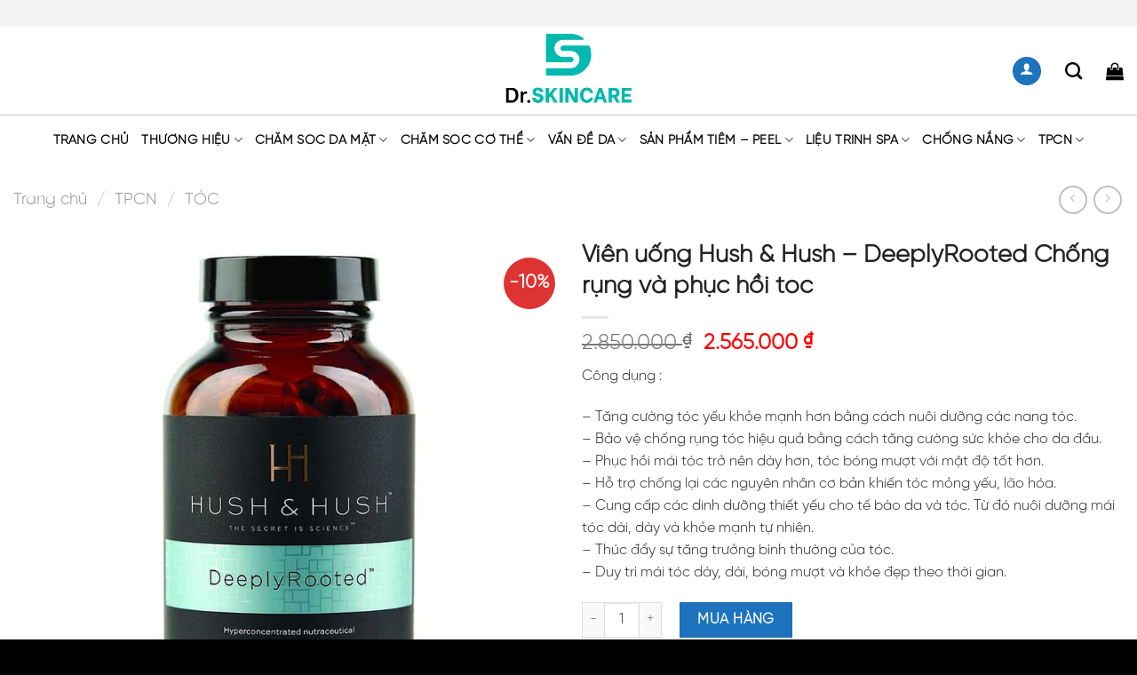

--- FILE ---
content_type: text/html; charset=UTF-8
request_url: https://dr-skincare.com/products/vien-uong-hush-hush-deeplyrooted-chong-rung-va-phuc-hoi-toc
body_size: 36547
content:
<!DOCTYPE html>
<!--[if IE 9 ]> <html lang="vi" class="ie9 loading-site no-js"> <![endif]-->
<!--[if IE 8 ]> <html lang="vi" class="ie8 loading-site no-js"> <![endif]-->
<!--[if (gte IE 9)|!(IE)]><!--><html lang="vi" class="loading-site no-js"> <!--<![endif]-->
<head>
	<meta charset="UTF-8" />
	<link rel="profile" href="https://gmpg.org/xfn/11" />
	<link rel="pingback" href="https://dr-skincare.com/xmlrpc.php" />

	<script>(function(html){html.className = html.className.replace(/\bno-js\b/,'js')})(document.documentElement);</script>
<title>Viên uống Hush &amp; Hush - DeeplyRooted Chống rụng và phục hồi tóc - Dr SkinCare - Tư vấn Chuyên nghiệp - Chuyên sâu về da</title>
<meta name="viewport" content="width=device-width, initial-scale=1, maximum-scale=1" />
<!-- This site is optimized with the Yoast SEO Premium plugin v12.4 - https://yoast.com/wordpress/plugins/seo/ -->
<meta name="description" content="Viên uống chống rụng tóc và phục hồi tóc Image Skincare Hush &amp; Hush Deeply Rooted được các chuyên gia hàng đầu thương hiệu Image Skincare bào chế với công"/>
<meta name="robots" content="max-snippet:-1, max-image-preview:large, max-video-preview:-1"/>
<link rel="canonical" href="https://dr-skincare.com/products/vien-uong-hush-hush-deeplyrooted-chong-rung-va-phuc-hoi-toc" />
<meta property="og:locale" content="vi_VN" />
<meta property="og:type" content="article" />
<meta property="og:title" content="Viên uống Hush &amp; Hush - DeeplyRooted Chống rụng và phục hồi tóc - Dr SkinCare - Tư vấn Chuyên nghiệp - Chuyên sâu về da" />
<meta property="og:description" content="Viên uống chống rụng tóc và phục hồi tóc Image Skincare Hush &amp; Hush Deeply Rooted được các chuyên gia hàng đầu thương hiệu Image Skincare bào chế với công" />
<meta property="og:url" content="https://dr-skincare.com/products/vien-uong-hush-hush-deeplyrooted-chong-rung-va-phuc-hoi-toc" />
<meta property="og:site_name" content="Dr SkinCare - Tư vấn Chuyên nghiệp - Chuyên sâu về da" />
<meta property="og:image" content="https://dr-skincare.com/wp-content/uploads/2021/02/vien-uong-chong-rung-va-phuc-hoi-toc-hush-and-hush-deeply-rooted.jpg" />
<meta property="og:image:secure_url" content="https://dr-skincare.com/wp-content/uploads/2021/02/vien-uong-chong-rung-va-phuc-hoi-toc-hush-and-hush-deeply-rooted.jpg" />
<meta property="og:image:width" content="800" />
<meta property="og:image:height" content="800" />
<meta name="twitter:card" content="summary_large_image" />
<meta name="twitter:description" content="Viên uống chống rụng tóc và phục hồi tóc Image Skincare Hush &amp; Hush Deeply Rooted được các chuyên gia hàng đầu thương hiệu Image Skincare bào chế với công" />
<meta name="twitter:title" content="Viên uống Hush &amp; Hush - DeeplyRooted Chống rụng và phục hồi tóc - Dr SkinCare - Tư vấn Chuyên nghiệp - Chuyên sâu về da" />
<meta name="twitter:image" content="https://dr-skincare.com/wp-content/uploads/2021/02/vien-uong-chong-rung-va-phuc-hoi-toc-hush-and-hush-deeply-rooted.jpg" />
<script type='application/ld+json' class='yoast-schema-graph yoast-schema-graph--main'>{"@context":"https://schema.org","@graph":[{"@type":["Person","Organization"],"@id":"https://dr-skincare.com/#/schema/person/03016035b4a81aafe6325fced62fcb52","name":"Dr-SkinCare","image":{"@type":"ImageObject","@id":"https://dr-skincare.com/#personlogo","url":"https://dr-skincare.com/wp-content/uploads/2020/06/dr-skincare-logo.png","width":562,"height":326,"caption":"Dr-SkinCare"},"logo":{"@id":"https://dr-skincare.com/#personlogo"},"sameAs":[]},{"@type":"WebSite","@id":"https://dr-skincare.com/#website","url":"https://dr-skincare.com/","name":"Dr SkinCare - T\u01b0 v\u1ea5n Chuy\u00ean nghi\u1ec7p - Chuy\u00ean s\u00e2u v\u1ec1 da","publisher":{"@id":"https://dr-skincare.com/#/schema/person/03016035b4a81aafe6325fced62fcb52"},"potentialAction":{"@type":"SearchAction","target":"https://dr-skincare.com/?s={search_term_string}","query-input":"required name=search_term_string"}},{"@type":"ImageObject","@id":"https://dr-skincare.com/products/vien-uong-hush-hush-deeplyrooted-chong-rung-va-phuc-hoi-toc#primaryimage","url":"https://dr-skincare.com/wp-content/uploads/2021/02/vien-uong-chong-rung-va-phuc-hoi-toc-hush-and-hush-deeply-rooted.jpg","width":800,"height":800},{"@type":"WebPage","@id":"https://dr-skincare.com/products/vien-uong-hush-hush-deeplyrooted-chong-rung-va-phuc-hoi-toc#webpage","url":"https://dr-skincare.com/products/vien-uong-hush-hush-deeplyrooted-chong-rung-va-phuc-hoi-toc","inLanguage":"vi","name":"Vi\u00ean u\u1ed1ng Hush &amp; Hush - DeeplyRooted Ch\u1ed1ng r\u1ee5ng v\u00e0 ph\u1ee5c h\u1ed3i t\u00f3c - Dr SkinCare - T\u01b0 v\u1ea5n Chuy\u00ean nghi\u1ec7p - Chuy\u00ean s\u00e2u v\u1ec1 da","isPartOf":{"@id":"https://dr-skincare.com/#website"},"primaryImageOfPage":{"@id":"https://dr-skincare.com/products/vien-uong-hush-hush-deeplyrooted-chong-rung-va-phuc-hoi-toc#primaryimage"},"datePublished":"2021-02-26T04:31:25+07:00","dateModified":"2024-06-07T05:29:17+07:00","description":"Vi\u00ean u\u1ed1ng ch\u1ed1ng r\u1ee5ng t\u00f3c v\u00e0 ph\u1ee5c h\u1ed3i t\u00f3c Image Skincare Hush & Hush Deeply Rooted \u0111\u01b0\u1ee3c c\u00e1c chuy\u00ean gia h\u00e0ng \u0111\u1ea7u th\u01b0\u01a1ng hi\u1ec7u Image Skincare b\u00e0o ch\u1ebf v\u1edbi c\u00f4ng"}]}</script>
<!-- / Yoast SEO Premium plugin. -->

<link rel='dns-prefetch' href='//fonts.googleapis.com' />
<link rel='dns-prefetch' href='//s.w.org' />
<link rel="alternate" type="application/rss+xml" title="Dòng thông tin Dr SkinCare - Tư vấn Chuyên nghiệp - Chuyên sâu về da &raquo;" href="https://dr-skincare.com/feed" />
<link rel="alternate" type="application/rss+xml" title="Dòng phản hồi Dr SkinCare - Tư vấn Chuyên nghiệp - Chuyên sâu về da &raquo;" href="https://dr-skincare.com/comments/feed" />
<link rel="alternate" type="application/rss+xml" title="Dr SkinCare - Tư vấn Chuyên nghiệp - Chuyên sâu về da &raquo; Viên uống Hush &#038; Hush &#8211;  DeeplyRooted Chống rụng và phục hồi tóc Dòng phản hồi" href="https://dr-skincare.com/products/vien-uong-hush-hush-deeplyrooted-chong-rung-va-phuc-hoi-toc/feed" />
		<script type="text/javascript">
			window._wpemojiSettings = {"baseUrl":"https:\/\/s.w.org\/images\/core\/emoji\/12.0.0-1\/72x72\/","ext":".png","svgUrl":"https:\/\/s.w.org\/images\/core\/emoji\/12.0.0-1\/svg\/","svgExt":".svg","source":{"concatemoji":"https:\/\/dr-skincare.com\/wp-includes\/js\/wp-emoji-release.min.js?ver=5.4.18"}};
			/*! This file is auto-generated */
			!function(e,a,t){var n,r,o,i=a.createElement("canvas"),p=i.getContext&&i.getContext("2d");function s(e,t){var a=String.fromCharCode;p.clearRect(0,0,i.width,i.height),p.fillText(a.apply(this,e),0,0);e=i.toDataURL();return p.clearRect(0,0,i.width,i.height),p.fillText(a.apply(this,t),0,0),e===i.toDataURL()}function c(e){var t=a.createElement("script");t.src=e,t.defer=t.type="text/javascript",a.getElementsByTagName("head")[0].appendChild(t)}for(o=Array("flag","emoji"),t.supports={everything:!0,everythingExceptFlag:!0},r=0;r<o.length;r++)t.supports[o[r]]=function(e){if(!p||!p.fillText)return!1;switch(p.textBaseline="top",p.font="600 32px Arial",e){case"flag":return s([127987,65039,8205,9895,65039],[127987,65039,8203,9895,65039])?!1:!s([55356,56826,55356,56819],[55356,56826,8203,55356,56819])&&!s([55356,57332,56128,56423,56128,56418,56128,56421,56128,56430,56128,56423,56128,56447],[55356,57332,8203,56128,56423,8203,56128,56418,8203,56128,56421,8203,56128,56430,8203,56128,56423,8203,56128,56447]);case"emoji":return!s([55357,56424,55356,57342,8205,55358,56605,8205,55357,56424,55356,57340],[55357,56424,55356,57342,8203,55358,56605,8203,55357,56424,55356,57340])}return!1}(o[r]),t.supports.everything=t.supports.everything&&t.supports[o[r]],"flag"!==o[r]&&(t.supports.everythingExceptFlag=t.supports.everythingExceptFlag&&t.supports[o[r]]);t.supports.everythingExceptFlag=t.supports.everythingExceptFlag&&!t.supports.flag,t.DOMReady=!1,t.readyCallback=function(){t.DOMReady=!0},t.supports.everything||(n=function(){t.readyCallback()},a.addEventListener?(a.addEventListener("DOMContentLoaded",n,!1),e.addEventListener("load",n,!1)):(e.attachEvent("onload",n),a.attachEvent("onreadystatechange",function(){"complete"===a.readyState&&t.readyCallback()})),(n=t.source||{}).concatemoji?c(n.concatemoji):n.wpemoji&&n.twemoji&&(c(n.twemoji),c(n.wpemoji)))}(window,document,window._wpemojiSettings);
		</script>
		<style type="text/css">
img.wp-smiley,
img.emoji {
	display: inline !important;
	border: none !important;
	box-shadow: none !important;
	height: 1em !important;
	width: 1em !important;
	margin: 0 .07em !important;
	vertical-align: -0.1em !important;
	background: none !important;
	padding: 0 !important;
}
</style>
	<link rel='stylesheet' id='wp-block-library-css'  href='https://dr-skincare.com/wp-includes/css/dist/block-library/style.min.css?ver=5.4.18' type='text/css' media='all' />
<link rel='stylesheet' id='wc-block-vendors-style-css'  href='https://dr-skincare.com/wp-content/plugins/woocommerce/packages/woocommerce-blocks/build/vendors-style.css?ver=3.1.0' type='text/css' media='all' />
<link rel='stylesheet' id='wc-block-style-css'  href='https://dr-skincare.com/wp-content/plugins/woocommerce/packages/woocommerce-blocks/build/style.css?ver=3.1.0' type='text/css' media='all' />
<link rel='stylesheet' id='contact-form-7-css'  href='https://dr-skincare.com/wp-content/plugins/contact-form-7/includes/css/styles.css?ver=5.2.2' type='text/css' media='all' />
<link rel='stylesheet' id='magnific-popup-css'  href='https://dr-skincare.com/wp-content/plugins/devvn-woocommerce-reviews/library/magnific-popup/magnific-popup.css?ver=1.0.7' type='text/css' media='all' />
<link rel='stylesheet' id='devvn-reviews-style-css'  href='https://dr-skincare.com/wp-content/plugins/devvn-woocommerce-reviews/css/devvn-woocommerce-reviews.css?ver=1.0.7' type='text/css' media='all' />
<link rel='stylesheet' id='woo-title-limit-css'  href='https://dr-skincare.com/wp-content/plugins/woo-title-limit/public/css/woo-title-limit-public.css?ver=2.0.0' type='text/css' media='all' />
<style id='woocommerce-inline-inline-css' type='text/css'>
.woocommerce form .form-row .required { visibility: visible; }
</style>
<link rel='stylesheet' id='flatsome-icons-css'  href='https://dr-skincare.com/wp-content/themes/flatsome/assets/css/fl-icons.css?ver=3.12' type='text/css' media='all' />
<link rel='stylesheet' id='woo-variation-swatches-css'  href='https://dr-skincare.com/wp-content/plugins/woo-variation-swatches/assets/css/frontend.min.css?ver=1.0.82' type='text/css' media='all' />
<style id='woo-variation-swatches-inline-css' type='text/css'>
.variable-item:not(.radio-variable-item) { width : 30px; height : 30px; } .woo-variation-swatches-style-squared .button-variable-item { min-width : 30px; } .button-variable-item span { font-size : 16px; }
</style>
<link rel='stylesheet' id='woo-variation-swatches-theme-override-css'  href='https://dr-skincare.com/wp-content/plugins/woo-variation-swatches/assets/css/wvs-theme-override.min.css?ver=1.0.82' type='text/css' media='all' />
<link rel='stylesheet' id='woo-variation-swatches-tooltip-css'  href='https://dr-skincare.com/wp-content/plugins/woo-variation-swatches/assets/css/frontend-tooltip.min.css?ver=1.0.82' type='text/css' media='all' />
<link rel='stylesheet' id='flatsome-main-css'  href='https://dr-skincare.com/wp-content/themes/flatsome/assets/css/flatsome.css?ver=3.12.2' type='text/css' media='all' />
<link rel='stylesheet' id='flatsome-shop-css'  href='https://dr-skincare.com/wp-content/themes/flatsome/assets/css/flatsome-shop.css?ver=3.12.2' type='text/css' media='all' />
<link rel='stylesheet' id='flatsome-style-css'  href='https://dr-skincare.com/wp-content/themes/flatsome-child/style.css?ver=3.0' type='text/css' media='all' />
<link rel='stylesheet' id='flatsome-googlefonts-css'  href='//fonts.googleapis.com/css?family=Josefin+Sans%3Aregular%2C700%2Cregular%2C700%2Cregular&#038;display=swap&#038;ver=3.9' type='text/css' media='all' />
<script type='text/javascript' src='https://dr-skincare.com/wp-includes/js/jquery/jquery.js?ver=1.12.4-wp'></script>
<script type='text/javascript' src='https://dr-skincare.com/wp-includes/js/jquery/jquery-migrate.min.js?ver=1.4.1'></script>
<script type='text/javascript' src='https://dr-skincare.com/wp-content/plugins/woo-title-limit/public/js/woo-title-limit-public.js?ver=2.0.0'></script>
<link rel='https://api.w.org/' href='https://dr-skincare.com/wp-json/' />
<link rel="EditURI" type="application/rsd+xml" title="RSD" href="https://dr-skincare.com/xmlrpc.php?rsd" />
<link rel="wlwmanifest" type="application/wlwmanifest+xml" href="https://dr-skincare.com/wp-includes/wlwmanifest.xml" /> 
<meta name="generator" content="WordPress 5.4.18" />
<meta name="generator" content="WooCommerce 4.5.5" />
<link rel='shortlink' href='https://dr-skincare.com/?p=3969' />
<link rel="alternate" type="application/json+oembed" href="https://dr-skincare.com/wp-json/oembed/1.0/embed?url=https%3A%2F%2Fdr-skincare.com%2Fproducts%2Fvien-uong-hush-hush-deeplyrooted-chong-rung-va-phuc-hoi-toc" />
<link rel="alternate" type="text/xml+oembed" href="https://dr-skincare.com/wp-json/oembed/1.0/embed?url=https%3A%2F%2Fdr-skincare.com%2Fproducts%2Fvien-uong-hush-hush-deeplyrooted-chong-rung-va-phuc-hoi-toc&#038;format=xml" />
<style>.bg{opacity: 0; transition: opacity 1s; -webkit-transition: opacity 1s;} .bg-loaded{opacity: 1;}</style><!--[if IE]><link rel="stylesheet" type="text/css" href="https://dr-skincare.com/wp-content/themes/flatsome/assets/css/ie-fallback.css"><script src="//cdnjs.cloudflare.com/ajax/libs/html5shiv/3.6.1/html5shiv.js"></script><script>var head = document.getElementsByTagName('head')[0],style = document.createElement('style');style.type = 'text/css';style.styleSheet.cssText = ':before,:after{content:none !important';head.appendChild(style);setTimeout(function(){head.removeChild(style);}, 0);</script><script src="https://dr-skincare.com/wp-content/themes/flatsome/assets/libs/ie-flexibility.js"></script><![endif]--><!-- Global site tag (gtag.js) - Google Analytics -->
<script async src="https://www.googletagmanager.com/gtag/js?id=UA-44892152-4"></script>
<script>
  window.dataLayer = window.dataLayer || [];
  function gtag(){dataLayer.push(arguments);}
  gtag('js', new Date());

  gtag('config', 'UA-44892152-4');
</script>
	<noscript><style>.woocommerce-product-gallery{ opacity: 1 !important; }</style></noscript>
	<link rel="icon" href="https://dr-skincare.com/wp-content/uploads/2020/06/cropped-android-icon-48x48-1-32x32.png" sizes="32x32" />
<link rel="icon" href="https://dr-skincare.com/wp-content/uploads/2020/06/cropped-android-icon-48x48-1-192x192.png" sizes="192x192" />
<link rel="apple-touch-icon" href="https://dr-skincare.com/wp-content/uploads/2020/06/cropped-android-icon-48x48-1-180x180.png" />
<meta name="msapplication-TileImage" content="https://dr-skincare.com/wp-content/uploads/2020/06/cropped-android-icon-48x48-1-270x270.png" />
<style id="custom-css" type="text/css">:root {--primary-color: #1e73be;}.full-width .ubermenu-nav, .container, .row{max-width: 1770px}.row.row-collapse{max-width: 1740px}.row.row-small{max-width: 1762.5px}.row.row-large{max-width: 1800px}.header-main{height: 100px}#logo img{max-height: 100px}#logo{width:375px;}#logo img{padding:8px 0;}.header-bottom{min-height: 55px}.header-top{min-height: 30px}.transparent .header-main{height: 30px}.transparent #logo img{max-height: 30px}.has-transparent + .page-title:first-of-type,.has-transparent + #main > .page-title,.has-transparent + #main > div > .page-title,.has-transparent + #main .page-header-wrapper:first-of-type .page-title{padding-top: 110px;}.header.show-on-scroll,.stuck .header-main{height:70px!important}.stuck #logo img{max-height: 70px!important}.header-bg-color, .header-wrapper {background-color: rgba(255,255,255,0.9)}.header-bottom {background-color: }.header-main .nav > li > a{line-height: 16px }.stuck .header-main .nav > li > a{line-height: 50px }.header-bottom-nav > li > a{line-height: 16px }@media (max-width: 549px) {.header-main{height: 70px}#logo img{max-height: 70px}}.nav-dropdown-has-arrow li.has-dropdown:before{border-bottom-color: #ededed;}.nav .nav-dropdown{border-color: #ededed }.nav-dropdown{font-size:90%}.header-top{background-color:#f3f3f3!important;}/* Color */.accordion-title.active, .has-icon-bg .icon .icon-inner,.logo a, .primary.is-underline, .primary.is-link, .badge-outline .badge-inner, .nav-outline > li.active> a,.nav-outline >li.active > a, .cart-icon strong,[data-color='primary'], .is-outline.primary{color: #1e73be;}/* Color !important */[data-text-color="primary"]{color: #1e73be!important;}/* Background Color */[data-text-bg="primary"]{background-color: #1e73be;}/* Background */.scroll-to-bullets a,.featured-title, .label-new.menu-item > a:after, .nav-pagination > li > .current,.nav-pagination > li > span:hover,.nav-pagination > li > a:hover,.has-hover:hover .badge-outline .badge-inner,button[type="submit"], .button.wc-forward:not(.checkout):not(.checkout-button), .button.submit-button, .button.primary:not(.is-outline),.featured-table .title,.is-outline:hover, .has-icon:hover .icon-label,.nav-dropdown-bold .nav-column li > a:hover, .nav-dropdown.nav-dropdown-bold > li > a:hover, .nav-dropdown-bold.dark .nav-column li > a:hover, .nav-dropdown.nav-dropdown-bold.dark > li > a:hover, .is-outline:hover, .tagcloud a:hover,.grid-tools a, input[type='submit']:not(.is-form), .box-badge:hover .box-text, input.button.alt,.nav-box > li > a:hover,.nav-box > li.active > a,.nav-pills > li.active > a ,.current-dropdown .cart-icon strong, .cart-icon:hover strong, .nav-line-bottom > li > a:before, .nav-line-grow > li > a:before, .nav-line > li > a:before,.banner, .header-top, .slider-nav-circle .flickity-prev-next-button:hover svg, .slider-nav-circle .flickity-prev-next-button:hover .arrow, .primary.is-outline:hover, .button.primary:not(.is-outline), input[type='submit'].primary, input[type='submit'].primary, input[type='reset'].button, input[type='button'].primary, .badge-inner{background-color: #1e73be;}/* Border */.nav-vertical.nav-tabs > li.active > a,.scroll-to-bullets a.active,.nav-pagination > li > .current,.nav-pagination > li > span:hover,.nav-pagination > li > a:hover,.has-hover:hover .badge-outline .badge-inner,.accordion-title.active,.featured-table,.is-outline:hover, .tagcloud a:hover,blockquote, .has-border, .cart-icon strong:after,.cart-icon strong,.blockUI:before, .processing:before,.loading-spin, .slider-nav-circle .flickity-prev-next-button:hover svg, .slider-nav-circle .flickity-prev-next-button:hover .arrow, .primary.is-outline:hover{border-color: #1e73be}.nav-tabs > li.active > a{border-top-color: #1e73be}.widget_shopping_cart_content .blockUI.blockOverlay:before { border-left-color: #1e73be }.woocommerce-checkout-review-order .blockUI.blockOverlay:before { border-left-color: #1e73be }/* Fill */.slider .flickity-prev-next-button:hover svg,.slider .flickity-prev-next-button:hover .arrow{fill: #1e73be;}/* Background Color */[data-icon-label]:after, .secondary.is-underline:hover,.secondary.is-outline:hover,.icon-label,.button.secondary:not(.is-outline),.button.alt:not(.is-outline), .badge-inner.on-sale, .button.checkout, .single_add_to_cart_button, .current .breadcrumb-step{ background-color:#eeee22; }[data-text-bg="secondary"]{background-color: #eeee22;}/* Color */.secondary.is-underline,.secondary.is-link, .secondary.is-outline,.stars a.active, .star-rating:before, .woocommerce-page .star-rating:before,.star-rating span:before, .color-secondary{color: #eeee22}/* Color !important */[data-text-color="secondary"]{color: #eeee22!important;}/* Border */.secondary.is-outline:hover{border-color:#eeee22}.success.is-underline:hover,.success.is-outline:hover,.success{background-color: #81d742}.success-color, .success.is-link, .success.is-outline{color: #81d742;}.success-border{border-color: #81d742!important;}/* Color !important */[data-text-color="success"]{color: #81d742!important;}/* Background Color */[data-text-bg="success"]{background-color: #81d742;}body{font-size: 100%;}@media screen and (max-width: 549px){body{font-size: 100%;}}body{font-family:"Josefin Sans", sans-serif}body{font-weight: 0}body{color: #222222}.nav > li > a {font-family:"Josefin Sans", sans-serif;}.mobile-sidebar-levels-2 .nav > li > ul > li > a {font-family:"Josefin Sans", sans-serif;}.nav > li > a {font-weight: 700;}.mobile-sidebar-levels-2 .nav > li > ul > li > a {font-weight: 700;}h1,h2,h3,h4,h5,h6,.heading-font, .off-canvas-center .nav-sidebar.nav-vertical > li > a{font-family: "Josefin Sans", sans-serif;}h1,h2,h3,h4,h5,h6,.heading-font,.banner h1,.banner h2{font-weight: 700;}h1,h2,h3,h4,h5,h6,.heading-font{color: #222222;}.breadcrumbs{text-transform: none;}.alt-font{font-family: "Josefin Sans", sans-serif;}.alt-font{font-weight: 0!important;}.header:not(.transparent) .header-nav.nav > li > a {color: #000000;}a{color: #1e73be;}.current .breadcrumb-step, [data-icon-label]:after, .button#place_order,.button.checkout,.checkout-button,.single_add_to_cart_button.button{background-color: #1e73be!important }.badge-inner.on-sale{background-color: #dd3333}input[type='submit'], input[type="button"], button:not(.icon), .button:not(.icon){border-radius: 5!important}.pswp__bg,.mfp-bg.mfp-ready{background-color: #ffffff}.shop-page-title.featured-title .title-bg{ background-image: url(https://dr-skincare.com/wp-content/uploads/2021/02/vien-uong-chong-rung-va-phuc-hoi-toc-hush-and-hush-deeply-rooted.jpg)!important;}@media screen and (min-width: 550px){.products .box-vertical .box-image{min-width: 600px!important;width: 600px!important;}}.absolute-footer, html{background-color: #000000}.page-title-small + main .product-container > .row{padding-top:0;}.label-new.menu-item > a:after{content:"New";}.label-hot.menu-item > a:after{content:"Hot";}.label-sale.menu-item > a:after{content:"Sale";}.label-popular.menu-item > a:after{content:"Popular";}</style></head>

<body data-rsssl=1 class="product-template-default single single-product postid-3969 theme-flatsome woocommerce woocommerce-page woocommerce-no-js woo-variation-swatches woo-variation-swatches-theme-flatsome-child woo-variation-swatches-theme-child-flatsome woo-variation-swatches-style-squared woo-variation-swatches-attribute-behavior-blur woo-variation-swatches-tooltip-enabled woo-variation-swatches-stylesheet-enabled lightbox has-lightbox">


<a class="skip-link screen-reader-text" href="#main">Skip to content</a>

<div id="wrapper">

	
	<header id="header" class="header has-sticky sticky-jump">
		<div class="header-wrapper">
			<div id="top-bar" class="header-top hide-for-sticky flex-has-center">
    <div class="flex-row container">
      <div class="flex-col hide-for-medium flex-left">
          <ul class="nav nav-left medium-nav-center nav-small  nav-divided">
                        </ul>
      </div>

      <div class="flex-col hide-for-medium flex-center">
          <ul class="nav nav-center nav-small  nav-divided">
                        </ul>
      </div>

      <div class="flex-col hide-for-medium flex-right">
         <ul class="nav top-bar-nav nav-right nav-small  nav-divided">
                        </ul>
      </div>

            <div class="flex-col show-for-medium flex-grow">
          <ul class="nav nav-center nav-small mobile-nav  nav-divided">
                        </ul>
      </div>
      
    </div>
</div>
<div id="masthead" class="header-main show-logo-center hide-for-sticky">
      <div class="header-inner flex-row container logo-center medium-logo-center" role="navigation">

          <!-- Logo -->
          <div id="logo" class="flex-col logo">
            <!-- Header logo -->
<a href="https://dr-skincare.com/" title="Dr SkinCare &#8211; Tư vấn Chuyên nghiệp &#8211; Chuyên sâu về da" rel="home">
    <img width="375" height="100" src="https://dr-skincare.com/wp-content/uploads/2020/06/dr-skincare-logo.png" class="header_logo header-logo" alt="Dr SkinCare &#8211; Tư vấn Chuyên nghiệp &#8211; Chuyên sâu về da"/><img  width="375" height="100" src="https://dr-skincare.com/wp-content/uploads/2020/06/dr-skincare-logo.png" class="header-logo-dark" alt="Dr SkinCare &#8211; Tư vấn Chuyên nghiệp &#8211; Chuyên sâu về da"/></a>
          </div>

          <!-- Mobile Left Elements -->
          <div class="flex-col show-for-medium flex-left">
            <ul class="mobile-nav nav nav-left ">
              <li class="nav-icon has-icon">
  		<a href="#" data-open="#main-menu" data-pos="left" data-bg="main-menu-overlay" data-color="" class="is-small" aria-label="Menu" aria-controls="main-menu" aria-expanded="false">
		
		  <i class="icon-menu" ></i>
		  		</a>
	</li>            </ul>
          </div>

          <!-- Left Elements -->
          <div class="flex-col hide-for-medium flex-left
            ">
            <ul class="header-nav header-nav-main nav nav-left  nav-spacing-xlarge nav-uppercase" >
                          </ul>
          </div>

          <!-- Right Elements -->
          <div class="flex-col hide-for-medium flex-right">
            <ul class="header-nav header-nav-main nav nav-right  nav-spacing-xlarge nav-uppercase">
              <li class="account-item has-icon
    "
>
<div class="header-button">
<a href="https://dr-skincare.com/tai-khoan"
    class="nav-top-link nav-top-not-logged-in icon primary button circle is-small"
    data-open="#login-form-popup"  >
  <i class="icon-user" ></i>
</a>

</div>

</li>
<li class="header-search header-search-dropdown has-icon has-dropdown menu-item-has-children">
		<a href="#" aria-label="Tìm kiếm" class="is-small"><i class="icon-search" ></i></a>
		<ul class="nav-dropdown nav-dropdown-default">
	 	<li class="header-search-form search-form html relative has-icon">
	<div class="header-search-form-wrapper">
		<div class="searchform-wrapper ux-search-box relative is-normal"><form role="search" method="get" class="searchform" action="https://dr-skincare.com/">
	<div class="flex-row relative">
						<div class="flex-col flex-grow">
			<label class="screen-reader-text" for="woocommerce-product-search-field-0">Tìm kiếm:</label>
			<input type="search" id="woocommerce-product-search-field-0" class="search-field mb-0" placeholder="Tìm kiếm&hellip;" value="" name="s" />
			<input type="hidden" name="post_type" value="product" />
					</div>
		<div class="flex-col">
			<button type="submit" value="Tìm kiếm" class="ux-search-submit submit-button secondary button icon mb-0">
				<i class="icon-search" ></i>			</button>
		</div>
	</div>
	<div class="live-search-results text-left z-top"></div>
</form>
</div>	</div>
</li>	</ul>
</li>
<li class="cart-item has-icon">

	<a href="https://dr-skincare.com/gio-hang" class="header-cart-link off-canvas-toggle nav-top-link is-small" data-open="#cart-popup" data-class="off-canvas-cart" title="Giỏ hàng" data-pos="right">


    <i class="icon-shopping-bag"
    data-icon-label="0">
  </i>
  </a>



  <!-- Cart Sidebar Popup -->
  <div id="cart-popup" class="mfp-hide widget_shopping_cart">
  <div class="cart-popup-inner inner-padding">
      <div class="cart-popup-title text-center">
          <h4 class="uppercase">Giỏ hàng</h4>
          <div class="is-divider"></div>
      </div>
      <div class="widget_shopping_cart_content">
          

	<p class="woocommerce-mini-cart__empty-message">Chưa có sản phẩm trong giỏ hàng.</p>


      </div>
            <div class="cart-sidebar-content relative"></div>  </div>
  </div>

</li>
            </ul>
          </div>

          <!-- Mobile Right Elements -->
          <div class="flex-col show-for-medium flex-right">
            <ul class="mobile-nav nav nav-right ">
              <li class="cart-item has-icon">

      <a href="https://dr-skincare.com/gio-hang" class="header-cart-link off-canvas-toggle nav-top-link is-small" data-open="#cart-popup" data-class="off-canvas-cart" title="Giỏ hàng" data-pos="right">
  
    <i class="icon-shopping-bag"
    data-icon-label="0">
  </i>
  </a>

</li>
            </ul>
          </div>

      </div>
     
      </div><div id="wide-nav" class="header-bottom wide-nav flex-has-center hide-for-medium">
    <div class="flex-row container">

            
                        <div class="flex-col hide-for-medium flex-center">
                <ul class="nav header-nav header-bottom-nav nav-center  nav-size-medium nav-uppercase">
                    <li id="menu-item-1508" class="menu-item menu-item-type-custom menu-item-object-custom menu-item-home menu-item-1508"><a href="https://dr-skincare.com" class="nav-top-link">Trang chủ</a></li>
<li id="menu-item-1462" class="menu-item menu-item-type-taxonomy menu-item-object-product_cat current-product-ancestor menu-item-has-children menu-item-1462 has-dropdown"><a href="https://dr-skincare.com/collections/brands" class="nav-top-link">THƯƠNG HIỆU<i class="icon-angle-down" ></i></a>
<ul class="sub-menu nav-dropdown nav-dropdown-default">
	<li id="menu-item-12102" class="menu-item menu-item-type-taxonomy menu-item-object-product_cat menu-item-has-children menu-item-12102 nav-dropdown-col"><a href="https://dr-skincare.com/collections/brands/a-b-c-d">A-B-C-D-E</a>
	<ul class="sub-menu nav-column nav-dropdown-default">
		<li id="menu-item-7937" class="menu-item menu-item-type-taxonomy menu-item-object-product_cat menu-item-7937"><a href="https://dr-skincare.com/collections/brands/82x-beauty">82X Beauty</a></li>
		<li id="menu-item-4590" class="menu-item menu-item-type-taxonomy menu-item-object-product_cat menu-item-4590"><a href="https://dr-skincare.com/collections/brands/beauty-med">Beauty Med</a></li>
		<li id="menu-item-13189" class="menu-item menu-item-type-taxonomy menu-item-object-product_cat menu-item-13189"><a href="https://dr-skincare.com/collections/brands/bella-aurora">bella aurora</a></li>
		<li id="menu-item-7915" class="menu-item menu-item-type-taxonomy menu-item-object-product_cat menu-item-7915"><a href="https://dr-skincare.com/collections/brands/biotrade">BIOTRADE</a></li>
		<li id="menu-item-4578" class="menu-item menu-item-type-taxonomy menu-item-object-product_cat menu-item-4578"><a href="https://dr-skincare.com/collections/brands/bruno-vassari">BRUNO VASSARI</a></li>
		<li id="menu-item-4193" class="menu-item menu-item-type-taxonomy menu-item-object-product_cat menu-item-4193"><a href="https://dr-skincare.com/collections/brands/codeage">CODEAGE</a></li>
		<li id="menu-item-4591" class="menu-item menu-item-type-taxonomy menu-item-object-product_cat menu-item-4591"><a href="https://dr-skincare.com/collections/brands/christina">Christina</a></li>
		<li id="menu-item-1476" class="menu-item menu-item-type-taxonomy menu-item-object-product_cat menu-item-1476"><a href="https://dr-skincare.com/collections/brands/dermalogica">DERMALOGICA</a></li>
		<li id="menu-item-7917" class="menu-item menu-item-type-taxonomy menu-item-object-product_cat menu-item-7917"><a href="https://dr-skincare.com/collections/brands/dr-spiller">Dr Spiller</a></li>
		<li id="menu-item-11880" class="menu-item menu-item-type-taxonomy menu-item-object-product_cat menu-item-11880"><a href="https://dr-skincare.com/collections/brands/dermica">DERMICA</a></li>
		<li id="menu-item-7916" class="menu-item menu-item-type-taxonomy menu-item-object-product_cat menu-item-7916"><a href="https://dr-skincare.com/collections/brands/dbh">DBH</a></li>
		<li id="menu-item-4582" class="menu-item menu-item-type-taxonomy menu-item-object-product_cat menu-item-4582"><a href="https://dr-skincare.com/collections/brands/dr-belter">DR.BELTER</a></li>
		<li id="menu-item-1471" class="menu-item menu-item-type-taxonomy menu-item-object-product_cat menu-item-1471"><a href="https://dr-skincare.com/collections/brands/eltamd">EltaMD</a></li>
		<li id="menu-item-4588" class="menu-item menu-item-type-taxonomy menu-item-object-product_cat menu-item-4588"><a href="https://dr-skincare.com/collections/brands/exocobio">ExoCoBio</a></li>
		<li id="menu-item-4576" class="menu-item menu-item-type-taxonomy menu-item-object-product_cat menu-item-4576"><a href="https://dr-skincare.com/collections/brands/ekseption">EKSEPTION</a></li>
	</ul>
</li>
	<li id="menu-item-12106" class="menu-item menu-item-type-taxonomy menu-item-object-product_cat menu-item-has-children menu-item-12106 nav-dropdown-col"><a href="https://dr-skincare.com/collections/brands/e-f-g-h">F-G-H-I-J</a>
	<ul class="sub-menu nav-column nav-dropdown-default">
		<li id="menu-item-4575" class="menu-item menu-item-type-taxonomy menu-item-object-product_cat menu-item-4575"><a href="https://dr-skincare.com/collections/brands/fusion">FUSION</a></li>
		<li id="menu-item-7914" class="menu-item menu-item-type-taxonomy menu-item-object-product_cat menu-item-7914"><a href="https://dr-skincare.com/collections/brands/fuji-health">FUJI HEALTH</a></li>
		<li id="menu-item-4577" class="menu-item menu-item-type-taxonomy menu-item-object-product_cat menu-item-4577"><a href="https://dr-skincare.com/collections/brands/germaine-de-capuccini">GERMAINE DE CAPUCCINI</a></li>
		<li id="menu-item-7686" class="menu-item menu-item-type-taxonomy menu-item-object-product_cat menu-item-7686"><a href="https://dr-skincare.com/collections/brands/guinot">GUINOT</a></li>
		<li id="menu-item-7923" class="menu-item menu-item-type-taxonomy menu-item-object-product_cat menu-item-7923"><a href="https://dr-skincare.com/collections/brands/gigi-laboratoties">GIGI laboratoties</a></li>
		<li id="menu-item-7684" class="menu-item menu-item-type-taxonomy menu-item-object-product_cat current-product-ancestor current-menu-parent current-product-parent menu-item-7684 active"><a href="https://dr-skincare.com/collections/brands/hush-hush-brands">HUSH &#038; HUSH</a></li>
		<li id="menu-item-1470" class="menu-item menu-item-type-taxonomy menu-item-object-product_cat menu-item-1470"><a href="https://dr-skincare.com/collections/brands/heliocare">HELIOCARE</a></li>
		<li id="menu-item-7913" class="menu-item menu-item-type-taxonomy menu-item-object-product_cat menu-item-7913"><a href="https://dr-skincare.com/collections/brands/imedeen">IMEDEEN</a></li>
		<li id="menu-item-3307" class="menu-item menu-item-type-taxonomy menu-item-object-product_cat menu-item-3307"><a href="https://dr-skincare.com/collections/brands/image">IMAGE SKINCARE</a></li>
		<li id="menu-item-4574" class="menu-item menu-item-type-taxonomy menu-item-object-product_cat menu-item-4574"><a href="https://dr-skincare.com/collections/brands/innoaesthetics">INNOAESTHETICS</a></li>
		<li id="menu-item-11805" class="menu-item menu-item-type-taxonomy menu-item-object-product_cat menu-item-11805"><a href="https://dr-skincare.com/collections/brands/infini">INFINI</a></li>
		<li id="menu-item-7918" class="menu-item menu-item-type-taxonomy menu-item-object-product_cat menu-item-7918"><a href="https://dr-skincare.com/collections/brands/is-clinical">iS Clinical</a></li>
		<li id="menu-item-4567" class="menu-item menu-item-type-taxonomy menu-item-object-product_cat menu-item-4567"><a href="https://dr-skincare.com/collections/brands/ivatherm">IVATHERM</a></li>
		<li id="menu-item-7919" class="menu-item menu-item-type-taxonomy menu-item-object-product_cat menu-item-7919"><a href="https://dr-skincare.com/collections/brands/jalupro">Jalupro</a></li>
		<li id="menu-item-7920" class="menu-item menu-item-type-taxonomy menu-item-object-product_cat menu-item-7920"><a href="https://dr-skincare.com/collections/brands/juliette-armand">Juliette Armand</a></li>
		<li id="menu-item-4566" class="menu-item menu-item-type-taxonomy menu-item-object-product_cat menu-item-4566"><a href="https://dr-skincare.com/collections/jean-darcel">JEAN D&#8217;ARCEL</a></li>
		<li id="menu-item-7905" class="menu-item menu-item-type-taxonomy menu-item-object-product_cat menu-item-7905"><a href="https://dr-skincare.com/collections/jean-darcel">JEAN D&#8217;ARCEL</a></li>
	</ul>
</li>
	<li id="menu-item-12103" class="menu-item menu-item-type-taxonomy menu-item-object-product_cat menu-item-has-children menu-item-12103 nav-dropdown-col"><a href="https://dr-skincare.com/collections/i-g-k-l">K-L-M-N-O</a>
	<ul class="sub-menu nav-column nav-dropdown-default">
		<li id="menu-item-1473" class="menu-item menu-item-type-taxonomy menu-item-object-product_cat menu-item-1473"><a href="https://dr-skincare.com/collections/brands/la-roche-posay">La Roche-Posay</a></li>
		<li id="menu-item-12097" class="menu-item menu-item-type-taxonomy menu-item-object-product_cat menu-item-12097"><a href="https://dr-skincare.com/collections/brands/martiderm">MARTIDERM</a></li>
		<li id="menu-item-4581" class="menu-item menu-item-type-taxonomy menu-item-object-product_cat menu-item-4581"><a href="https://dr-skincare.com/collections/brands/md-ceutical">MD: Ceutical</a></li>
		<li id="menu-item-7588" class="menu-item menu-item-type-taxonomy menu-item-object-product_cat menu-item-7588"><a href="https://dr-skincare.com/collections/brands/mesoesteic">MESOESTEIC</a></li>
		<li id="menu-item-1475" class="menu-item menu-item-type-taxonomy menu-item-object-product_cat menu-item-1475"><a href="https://dr-skincare.com/collections/brands/md-dermatics">MD DERMATICS</a></li>
		<li id="menu-item-2474" class="menu-item menu-item-type-taxonomy menu-item-object-product_cat menu-item-2474"><a href="https://dr-skincare.com/collections/brands/maria-galland-2">MARIA GALLAND</a></li>
		<li id="menu-item-12099" class="menu-item menu-item-type-taxonomy menu-item-object-product_cat menu-item-12099"><a href="https://dr-skincare.com/collections/brands/miracle">MIRACLE</a></li>
		<li id="menu-item-4183" class="menu-item menu-item-type-taxonomy menu-item-object-product_cat menu-item-4183"><a href="https://dr-skincare.com/collections/brands/neova">NEOVA</a></li>
		<li id="menu-item-4580" class="menu-item menu-item-type-taxonomy menu-item-object-product_cat menu-item-4580"><a href="https://dr-skincare.com/collections/brands/neova">NEOVA</a></li>
		<li id="menu-item-7924" class="menu-item menu-item-type-taxonomy menu-item-object-product_cat menu-item-7924"><a href="https://dr-skincare.com/collections/brands/osmosis-beauty">OSMOSIS BEAUTY</a></li>
		<li id="menu-item-1464" class="menu-item menu-item-type-taxonomy menu-item-object-product_cat menu-item-1464"><a href="https://dr-skincare.com/collections/brands/obagi">OBAGI</a></li>
	</ul>
</li>
	<li id="menu-item-12105" class="menu-item menu-item-type-taxonomy menu-item-object-product_cat menu-item-has-children menu-item-12105 nav-dropdown-col"><a href="https://dr-skincare.com/collections/brands/m-n-o-p">P-Q-R-S-T</a>
	<ul class="sub-menu nav-column nav-dropdown-default">
		<li id="menu-item-2667" class="menu-item menu-item-type-taxonomy menu-item-object-product_cat menu-item-2667"><a href="https://dr-skincare.com/collections/brands/paulas-choice">Paula&#8217;S Choice</a></li>
		<li id="menu-item-13191" class="menu-item menu-item-type-taxonomy menu-item-object-product_cat menu-item-13191"><a href="https://dr-skincare.com/collections/brands/pluryal">Pluryal</a></li>
		<li id="menu-item-7925" class="menu-item menu-item-type-taxonomy menu-item-object-product_cat menu-item-7925"><a href="https://dr-skincare.com/collections/brands/priori">PRIORI</a></li>
		<li id="menu-item-7922" class="menu-item menu-item-type-taxonomy menu-item-object-product_cat menu-item-7922"><a href="https://dr-skincare.com/collections/brands/profhilo">Profhilo</a></li>
		<li id="menu-item-13477" class="menu-item menu-item-type-taxonomy menu-item-object-product_cat menu-item-13477"><a href="https://dr-skincare.com/collections/brands/rejuran">REJURAN</a></li>
		<li id="menu-item-13103" class="menu-item menu-item-type-taxonomy menu-item-object-product_cat menu-item-13103"><a href="https://dr-skincare.com/collections/brands/revision">REVISION</a></li>
		<li id="menu-item-1472" class="menu-item menu-item-type-taxonomy menu-item-object-product_cat menu-item-1472"><a href="https://dr-skincare.com/collections/brands/revitalash">REVITALASH</a></li>
		<li id="menu-item-12371" class="menu-item menu-item-type-taxonomy menu-item-object-product_cat menu-item-12371"><a href="https://dr-skincare.com/collections/brands/rrs">RRS</a></li>
		<li id="menu-item-13817" class="menu-item menu-item-type-taxonomy menu-item-object-product_cat menu-item-13817"><a href="https://dr-skincare.com/collections/brands/sesderma">SESDERMA</a></li>
		<li id="menu-item-4592" class="menu-item menu-item-type-taxonomy menu-item-object-product_cat menu-item-4592"><a href="https://dr-skincare.com/collections/brands/skinclinic">SkinClinic</a></li>
		<li id="menu-item-4587" class="menu-item menu-item-type-taxonomy menu-item-object-product_cat menu-item-4587"><a href="https://dr-skincare.com/collections/brands/srs">srs</a></li>
		<li id="menu-item-7921" class="menu-item menu-item-type-taxonomy menu-item-object-product_cat menu-item-7921"><a href="https://dr-skincare.com/collections/brands/skinceuticals">Skinceuticals</a></li>
		<li id="menu-item-4584" class="menu-item menu-item-type-taxonomy menu-item-object-product_cat menu-item-4584"><a href="https://dr-skincare.com/collections/brands/skincode">SKINCODE</a></li>
		<li id="menu-item-13127" class="menu-item menu-item-type-taxonomy menu-item-object-product_cat menu-item-13127"><a href="https://dr-skincare.com/collections/brands/swissline">SWISSLINE</a></li>
		<li id="menu-item-4583" class="menu-item menu-item-type-taxonomy menu-item-object-product_cat menu-item-4583"><a href="https://dr-skincare.com/collections/brands/teoxane">TEOXANE</a></li>
		<li id="menu-item-4579" class="menu-item menu-item-type-taxonomy menu-item-object-product_cat menu-item-4579"><a href="https://dr-skincare.com/collections/brands/toskani">TOSKANI</a></li>
		<li id="menu-item-2473" class="menu-item menu-item-type-taxonomy menu-item-object-product_cat menu-item-2473"><a href="https://dr-skincare.com/collections/brands/thalgo">THALGO</a></li>
		<li id="menu-item-12098" class="menu-item menu-item-type-taxonomy menu-item-object-product_cat menu-item-12098"><a href="https://dr-skincare.com/collections/brands/triple-white">TRIPLE WHITE</a></li>
		<li id="menu-item-4010" class="menu-item menu-item-type-taxonomy menu-item-object-product_cat menu-item-4010"><a href="https://dr-skincare.com/collections/brands/the-perfect-derma">THE PERFECT DERMA</a></li>
	</ul>
</li>
	<li id="menu-item-12104" class="menu-item menu-item-type-taxonomy menu-item-object-product_cat menu-item-has-children menu-item-12104 nav-dropdown-col"><a href="https://dr-skincare.com/collections/q-r-s-t">U-V-W-X-Y-Z</a>
	<ul class="sub-menu nav-column nav-dropdown-default">
		<li id="menu-item-4191" class="menu-item menu-item-type-taxonomy menu-item-object-product_cat menu-item-4191"><a href="https://dr-skincare.com/collections/brands/vi-derm">VI DERM</a></li>
		<li id="menu-item-4565" class="menu-item menu-item-type-taxonomy menu-item-object-product_cat menu-item-4565"><a href="https://dr-skincare.com/collections/brands/vivant">VIVANT</a></li>
		<li id="menu-item-7943" class="menu-item menu-item-type-taxonomy menu-item-object-product_cat menu-item-7943"><a href="https://dr-skincare.com/collections/brands/viviscal">Viviscal™</a></li>
		<li id="menu-item-4589" class="menu-item menu-item-type-taxonomy menu-item-object-product_cat menu-item-4589"><a href="https://dr-skincare.com/collections/brands/xcelens">Xcelens</a></li>
		<li id="menu-item-1123" class="menu-item menu-item-type-taxonomy menu-item-object-product_cat menu-item-1123"><a href="https://dr-skincare.com/collections/brands/zo-medical">ZO Medical</a></li>
	</ul>
</li>
</ul>
</li>
<li id="menu-item-1479" class="menu-item menu-item-type-taxonomy menu-item-object-product_cat menu-item-has-children menu-item-1479 has-dropdown"><a href="https://dr-skincare.com/collections/skincare-co-ban" class="nav-top-link">CHĂM SÓC DA MẶT<i class="icon-angle-down" ></i></a>
<ul class="sub-menu nav-dropdown nav-dropdown-default">
	<li id="menu-item-7585" class="menu-item menu-item-type-taxonomy menu-item-object-product_cat menu-item-has-children menu-item-7585 nav-dropdown-col"><a href="https://dr-skincare.com/collections/skincare-co-ban/lam-sach">LÀM SẠCH</a>
	<ul class="sub-menu nav-column nav-dropdown-default">
		<li id="menu-item-1480" class="menu-item menu-item-type-taxonomy menu-item-object-product_cat menu-item-1480"><a href="https://dr-skincare.com/collections/skincare-co-ban/tay-trang">TẨY TRANG</a></li>
		<li id="menu-item-1483" class="menu-item menu-item-type-taxonomy menu-item-object-product_cat menu-item-1483"><a href="https://dr-skincare.com/collections/skincare-co-ban/tay-te-bao-chet">TẨY TẾ BÀO CHẾT</a></li>
		<li id="menu-item-1481" class="menu-item menu-item-type-taxonomy menu-item-object-product_cat menu-item-1481"><a href="https://dr-skincare.com/collections/skincare-co-ban/sua-rua-mat">SỮA RỬA MẶT</a></li>
		<li id="menu-item-1482" class="menu-item menu-item-type-taxonomy menu-item-object-product_cat menu-item-1482"><a href="https://dr-skincare.com/collections/skincare-co-ban/toners">TONERS</a></li>
		<li id="menu-item-1485" class="menu-item menu-item-type-taxonomy menu-item-object-product_cat menu-item-1485"><a href="https://dr-skincare.com/collections/skincare-co-ban/mat-na">MẶT NẠ</a></li>
		<li id="menu-item-1484" class="menu-item menu-item-type-taxonomy menu-item-object-product_cat menu-item-1484"><a href="https://dr-skincare.com/collections/skincare-co-ban/xit-khoang">XỊT KHOÁNG</a></li>
	</ul>
</li>
	<li id="menu-item-7584" class="menu-item menu-item-type-taxonomy menu-item-object-product_cat menu-item-has-children menu-item-7584 nav-dropdown-col"><a href="https://dr-skincare.com/collections/duong-da">DƯỠNG DA</a>
	<ul class="sub-menu nav-column nav-dropdown-default">
		<li id="menu-item-7589" class="menu-item menu-item-type-taxonomy menu-item-object-product_cat menu-item-7589"><a href="https://dr-skincare.com/collections/duong-da/da-lao-hoa">DA LÃO HÓA</a></li>
		<li id="menu-item-7590" class="menu-item menu-item-type-taxonomy menu-item-object-product_cat menu-item-7590"><a href="https://dr-skincare.com/collections/duong-da/da-kho">DA KHÔ</a></li>
		<li id="menu-item-7594" class="menu-item menu-item-type-taxonomy menu-item-object-product_cat menu-item-7594"><a href="https://dr-skincare.com/collections/duong-da/da-dau">DA DẦU</a></li>
		<li id="menu-item-7592" class="menu-item menu-item-type-taxonomy menu-item-object-product_cat menu-item-7592"><a href="https://dr-skincare.com/collections/duong-da/da-mun">DA MỤN</a></li>
		<li id="menu-item-7591" class="menu-item menu-item-type-taxonomy menu-item-object-product_cat menu-item-7591"><a href="https://dr-skincare.com/collections/duong-da/da-nam-tan-nhang">DA NÁM / TÀN NHANG</a></li>
		<li id="menu-item-7593" class="menu-item menu-item-type-taxonomy menu-item-object-product_cat menu-item-7593"><a href="https://dr-skincare.com/collections/duong-da/da-nhay-cam">DA NHẠY CẢM</a></li>
		<li id="menu-item-7595" class="menu-item menu-item-type-taxonomy menu-item-object-product_cat menu-item-7595"><a href="https://dr-skincare.com/collections/duong-da/duong-mat">DƯỠNG MẮT</a></li>
		<li id="menu-item-7711" class="menu-item menu-item-type-taxonomy menu-item-object-product_cat menu-item-7711"><a href="https://dr-skincare.com/collections/duong-moi">DƯỠNG MÔI</a></li>
	</ul>
</li>
</ul>
</li>
<li id="menu-item-5683" class="menu-item menu-item-type-taxonomy menu-item-object-product_cat menu-item-has-children menu-item-5683 has-dropdown"><a href="https://dr-skincare.com/collections/cham-soc-co-the" class="nav-top-link">CHĂM SÓC CƠ THỂ<i class="icon-angle-down" ></i></a>
<ul class="sub-menu nav-dropdown nav-dropdown-default">
	<li id="menu-item-5684" class="menu-item menu-item-type-taxonomy menu-item-object-product_cat menu-item-5684"><a href="https://dr-skincare.com/collections/cham-soc-co-the/sua-tam">SỮA TẮM</a></li>
	<li id="menu-item-5685" class="menu-item menu-item-type-taxonomy menu-item-object-product_cat menu-item-5685"><a href="https://dr-skincare.com/collections/cham-soc-co-the/tay-te-bao-chet-cham-soc-co-the">TẨY TẾ BÀO CHẾT</a></li>
	<li id="menu-item-5686" class="menu-item menu-item-type-taxonomy menu-item-object-product_cat menu-item-5686"><a href="https://dr-skincare.com/collections/cham-soc-co-the/kem-duong-lotion">KEM DƯỠNG, LOTION</a></li>
	<li id="menu-item-5687" class="menu-item menu-item-type-taxonomy menu-item-object-product_cat menu-item-5687"><a href="https://dr-skincare.com/collections/cham-soc-co-the/dau-goi">DẦU GỘI</a></li>
	<li id="menu-item-5688" class="menu-item menu-item-type-taxonomy menu-item-object-product_cat menu-item-5688"><a href="https://dr-skincare.com/collections/cham-soc-co-the/dau-xa-kem-u-toc">DẦU XẢ / DƯỠNG TÓC</a></li>
	<li id="menu-item-5689" class="menu-item menu-item-type-taxonomy menu-item-object-product_cat menu-item-5689"><a href="https://dr-skincare.com/collections/cham-soc-co-the/duong-co">DƯỠNG CỔ</a></li>
	<li id="menu-item-5690" class="menu-item menu-item-type-taxonomy menu-item-object-product_cat menu-item-5690"><a href="https://dr-skincare.com/collections/cham-soc-co-the/kem-tri-ran-da">KEM TRỊ RẠN DA</a></li>
	<li id="menu-item-5691" class="menu-item menu-item-type-taxonomy menu-item-object-product_cat menu-item-5691"><a href="https://dr-skincare.com/collections/cham-soc-co-the/kem-lam-om">KEM LÀM ỐM</a></li>
	<li id="menu-item-5692" class="menu-item menu-item-type-taxonomy menu-item-object-product_cat menu-item-5692"><a href="https://dr-skincare.com/collections/cham-soc-co-the/duong-tay-chan">DƯỠNG TAY, CHÂN</a></li>
</ul>
</li>
<li id="menu-item-1488" class="menu-item menu-item-type-taxonomy menu-item-object-product_cat menu-item-has-children menu-item-1488 has-dropdown"><a href="https://dr-skincare.com/collections/duong-da" class="nav-top-link">VẤN ĐỀ DA<i class="icon-angle-down" ></i></a>
<ul class="sub-menu nav-dropdown nav-dropdown-default">
	<li id="menu-item-1494" class="menu-item menu-item-type-taxonomy menu-item-object-product_cat menu-item-1494"><a href="https://dr-skincare.com/collections/duong-da/da-mun">DA MỤN</a></li>
	<li id="menu-item-1493" class="menu-item menu-item-type-taxonomy menu-item-object-product_cat menu-item-1493"><a href="https://dr-skincare.com/collections/duong-da/da-nam-tan-nhang">DA NÁM / TÀN NHANG</a></li>
	<li id="menu-item-1489" class="menu-item menu-item-type-taxonomy menu-item-object-product_cat menu-item-1489"><a href="https://dr-skincare.com/collections/duong-da/da-dau">DA DẦU</a></li>
	<li id="menu-item-1490" class="menu-item menu-item-type-taxonomy menu-item-object-product_cat menu-item-1490"><a href="https://dr-skincare.com/collections/duong-da/da-kho">DA KHÔ</a></li>
	<li id="menu-item-1491" class="menu-item menu-item-type-taxonomy menu-item-object-product_cat menu-item-1491"><a href="https://dr-skincare.com/collections/duong-da/da-lao-hoa">DA LÃO HÓA</a></li>
	<li id="menu-item-1492" class="menu-item menu-item-type-taxonomy menu-item-object-product_cat menu-item-1492"><a href="https://dr-skincare.com/collections/duong-da/da-nhay-cam">DA NHẠY CẢM</a></li>
	<li id="menu-item-3672" class="menu-item menu-item-type-taxonomy menu-item-object-product_cat menu-item-3672"><a href="https://dr-skincare.com/collections/duong-da/duong-mat">DƯỠNG MẮT</a></li>
	<li id="menu-item-7587" class="menu-item menu-item-type-taxonomy menu-item-object-product_cat menu-item-7587"><a href="https://dr-skincare.com/collections/duong-moi">DƯỠNG MÔI</a></li>
</ul>
</li>
<li id="menu-item-4561" class="menu-item menu-item-type-taxonomy menu-item-object-product_cat menu-item-has-children menu-item-4561 has-dropdown"><a href="https://dr-skincare.com/collections/meso-b-a-p" class="nav-top-link">SẢN PHẨM TIÊM &#8211; PEEL<i class="icon-angle-down" ></i></a>
<ul class="sub-menu nav-dropdown nav-dropdown-default">
	<li id="menu-item-4568" class="menu-item menu-item-type-taxonomy menu-item-object-product_cat menu-item-4568"><a href="https://dr-skincare.com/collections/meso-b-a-p/mesotherapy">Mesotherapy</a></li>
	<li id="menu-item-4569" class="menu-item menu-item-type-taxonomy menu-item-object-product_cat menu-item-4569"><a href="https://dr-skincare.com/collections/meso-b-a-p/bap">BAP</a></li>
	<li id="menu-item-4570" class="menu-item menu-item-type-taxonomy menu-item-object-product_cat menu-item-4570"><a href="https://dr-skincare.com/collections/meso-b-a-p/filler">Filler</a></li>
	<li id="menu-item-4571" class="menu-item menu-item-type-taxonomy menu-item-object-product_cat menu-item-4571"><a href="https://dr-skincare.com/collections/meso-b-a-p/botox">Botox</a></li>
	<li id="menu-item-5385" class="menu-item menu-item-type-taxonomy menu-item-object-product_cat menu-item-5385"><a href="https://dr-skincare.com/collections/meso-b-a-p/peel-thay-da-sinh-hoc">PEEL &#8211; THAY DA SINH HỌC</a></li>
	<li id="menu-item-4563" class="menu-item menu-item-type-taxonomy menu-item-object-product_cat menu-item-4563"><a href="https://dr-skincare.com/collections/meso-b-a-p/cang-chi-sinh-hoc">Căng chỉ sinh học</a></li>
</ul>
</li>
<li id="menu-item-11896" class="menu-item menu-item-type-taxonomy menu-item-object-product_cat menu-item-has-children menu-item-11896 has-dropdown"><a href="https://dr-skincare.com/collections/dich-vu-spa" class="nav-top-link">LIỆU TRÌNH SPA<i class="icon-angle-down" ></i></a>
<ul class="sub-menu nav-dropdown nav-dropdown-default">
	<li id="menu-item-11900" class="menu-item menu-item-type-taxonomy menu-item-object-product_cat menu-item-11900"><a href="https://dr-skincare.com/collections/dich-vu-spa/lieu-trinh-meso-fusion">LIỆU TRÌNH MESO CĂNG BÓNG, XÓA NHĂN</a></li>
	<li id="menu-item-11897" class="menu-item menu-item-type-taxonomy menu-item-object-product_cat menu-item-11897"><a href="https://dr-skincare.com/collections/dich-vu-spa/lieu-trinh-meso-xcelens">LIỆU TRÌNH MESO TRẮNG DA, MỜ NÁM</a></li>
	<li id="menu-item-12218" class="menu-item menu-item-type-taxonomy menu-item-object-product_cat menu-item-12218"><a href="https://dr-skincare.com/collections/dich-vu-spa/lieu-trinh-meso-innoaesthetics">LIỆU TRÌNH MESO TRỊ SẸO</a></li>
	<li id="menu-item-13359" class="menu-item menu-item-type-taxonomy menu-item-object-product_cat menu-item-13359"><a href="https://dr-skincare.com/collections/dich-vu-spa/lieu-trinh-meso-phuc-hoi-da">LIỆU TRÌNH MESO PHỤC HỒI DA</a></li>
	<li id="menu-item-13360" class="menu-item menu-item-type-taxonomy menu-item-object-product_cat menu-item-13360"><a href="https://dr-skincare.com/collections/dich-vu-spa/lieu-trinh-meso-dieu-tri-mun">LIỆU TRÌNH MESO ĐIỀU TRỊ MỤN</a></li>
	<li id="menu-item-13361" class="menu-item menu-item-type-taxonomy menu-item-object-product_cat menu-item-13361"><a href="https://dr-skincare.com/collections/dich-vu-spa/lieu-trinh-meso-tre-hoa-mat">LIỆU TRÌNH MESO TRẺ HÓA MẮT</a></li>
	<li id="menu-item-11901" class="menu-item menu-item-type-taxonomy menu-item-object-product_cat menu-item-11901"><a href="https://dr-skincare.com/collections/dich-vu-spa/lieu-trinh-meso-srs">LIỆU TRÌNH MESO TRỊ RỤNG TÓC, MỌC TÓC</a></li>
	<li id="menu-item-12219" class="menu-item menu-item-type-taxonomy menu-item-object-product_cat menu-item-12219"><a href="https://dr-skincare.com/collections/dich-vu-spa/lieu-trinh-tiem-b-a-p">LIỆU TRÌNH TIÊM B.A.P &#8211; TIÊM ĐIỂM SINH HỌC</a></li>
	<li id="menu-item-11899" class="menu-item menu-item-type-taxonomy menu-item-object-product_cat menu-item-11899"><a href="https://dr-skincare.com/collections/dich-vu-spa/lieu-trinh-peel-da-tai-dr-skincare">LIỆU TRÌNH PEEL DA TẠI DR.SKINCARE</a></li>
</ul>
</li>
<li id="menu-item-1496" class="menu-item menu-item-type-taxonomy menu-item-object-product_cat menu-item-has-children menu-item-1496 has-dropdown"><a href="https://dr-skincare.com/collections/chong-nang" class="nav-top-link">CHỐNG NẮNG<i class="icon-angle-down" ></i></a>
<ul class="sub-menu nav-dropdown nav-dropdown-default">
	<li id="menu-item-1497" class="menu-item menu-item-type-taxonomy menu-item-object-product_cat menu-item-1497"><a href="https://dr-skincare.com/collections/chong-nang/vat-ly">VẬT LÝ</a></li>
	<li id="menu-item-1498" class="menu-item menu-item-type-taxonomy menu-item-object-product_cat menu-item-1498"><a href="https://dr-skincare.com/collections/chong-nang/hoa-hoc">HÓA HỌC</a></li>
	<li id="menu-item-1499" class="menu-item menu-item-type-taxonomy menu-item-object-product_cat menu-item-1499"><a href="https://dr-skincare.com/collections/chong-nang/hoa-hoc-lai-vat-ly">HÓA HỌC LAI VẬT LÝ</a></li>
	<li id="menu-item-1500" class="menu-item menu-item-type-taxonomy menu-item-object-product_cat menu-item-1500"><a href="https://dr-skincare.com/collections/chong-nang/vien-uong-chong-nang">VIÊN UỐNG CHỐNG NẮNG</a></li>
</ul>
</li>
<li id="menu-item-1501" class="menu-item menu-item-type-taxonomy menu-item-object-product_cat current-product-ancestor current-menu-parent current-product-parent menu-item-has-children menu-item-1501 active has-dropdown"><a href="https://dr-skincare.com/collections/tpcn" class="nav-top-link">TPCN<i class="icon-angle-down" ></i></a>
<ul class="sub-menu nav-dropdown nav-dropdown-default">
	<li id="menu-item-1502" class="menu-item menu-item-type-taxonomy menu-item-object-product_cat menu-item-1502"><a href="https://dr-skincare.com/collections/tpcn/dep-da">ĐẸP DA</a></li>
	<li id="menu-item-1503" class="menu-item menu-item-type-taxonomy menu-item-object-product_cat menu-item-1503"><a href="https://dr-skincare.com/collections/tpcn/giam-can">GIẢM CÂN</a></li>
	<li id="menu-item-1505" class="menu-item menu-item-type-taxonomy menu-item-object-product_cat menu-item-1505"><a href="https://dr-skincare.com/collections/tpcn/suc-khoe">SỨC KHỎE</a></li>
	<li id="menu-item-1504" class="menu-item menu-item-type-taxonomy menu-item-object-product_cat menu-item-1504"><a href="https://dr-skincare.com/collections/tpcn/noi-tiet-to">NỘI TIẾT TỐ</a></li>
	<li id="menu-item-7944" class="menu-item menu-item-type-taxonomy menu-item-object-product_cat current-product-ancestor current-menu-parent current-product-parent menu-item-7944 active"><a href="https://dr-skincare.com/collections/tpcn/toc">TÓC</a></li>
</ul>
</li>
                </ul>
            </div>
            
            
            
    </div>
</div>

<div class="header-bg-container fill"><div class="header-bg-image fill"></div><div class="header-bg-color fill"></div></div>		</div>
	</header>

	<div class="page-title shop-page-title product-page-title">
	<div class="page-title-inner flex-row medium-flex-wrap container">
	  <div class="flex-col flex-grow medium-text-center">
	  		<div class="is-large">
	<nav class="woocommerce-breadcrumb breadcrumbs uppercase"><a href="https://dr-skincare.com">Trang chủ</a> <span class="divider">&#47;</span> <a href="https://dr-skincare.com/collections/tpcn">TPCN</a> <span class="divider">&#47;</span> <a href="https://dr-skincare.com/collections/tpcn/toc">TÓC</a></nav></div>
	  </div><!-- .flex-left -->
	  
	   <div class="flex-col medium-text-center">
		   	<ul class="next-prev-thumbs is-small ">         <li class="prod-dropdown has-dropdown">
               <a href="https://dr-skincare.com/products/vien-uong-ngan-ngua-mun-martiderm-acniover-capsules-60-vien"  rel="next" class="button icon is-outline circle">
                  <i class="icon-angle-left" ></i>              </a>
              <div class="nav-dropdown">
                <a title="Viên Uống Ngăn Ngừa Mụn &#8211; MartiDerm Acniover Capsules (60 viên)" href="https://dr-skincare.com/products/vien-uong-ngan-ngua-mun-martiderm-acniover-capsules-60-vien">
                <img width="100" height="100" src="https://dr-skincare.com/wp-content/uploads/2021/04/viên-uóng-100x100.jpg" class="attachment-woocommerce_gallery_thumbnail size-woocommerce_gallery_thumbnail wp-post-image wp-post-image" alt="" srcset="https://dr-skincare.com/wp-content/uploads/2021/04/viên-uóng-100x100.jpg 100w, https://dr-skincare.com/wp-content/uploads/2021/04/viên-uóng-400x400.jpg 400w, https://dr-skincare.com/wp-content/uploads/2021/04/viên-uóng-800x800.jpg 800w, https://dr-skincare.com/wp-content/uploads/2021/04/viên-uóng-430x430.jpg 430w, https://dr-skincare.com/wp-content/uploads/2021/04/viên-uóng-768x768.jpg 768w, https://dr-skincare.com/wp-content/uploads/2021/04/viên-uóng-600x600.jpg 600w, https://dr-skincare.com/wp-content/uploads/2021/04/viên-uóng.jpg 1500w" sizes="(max-width: 100px) 100vw, 100px" /></a>
              </div>
          </li>
               <li class="prod-dropdown has-dropdown">
               <a href="https://dr-skincare.com/products/vien-uong-hush-hush-mindyourmind-cai-thien-giac-ngu-giam-cang-thang-hieu-qua" rel="next" class="button icon is-outline circle">
                  <i class="icon-angle-right" ></i>              </a>
              <div class="nav-dropdown">
                  <a title="Viên uống Hush &#038; Hush &#8211; MindYourMind Cải thiện giấc ngủ" href="https://dr-skincare.com/products/vien-uong-hush-hush-mindyourmind-cai-thien-giac-ngu-giam-cang-thang-hieu-qua">
                  <img width="100" height="100" src="https://dr-skincare.com/wp-content/uploads/2021/02/MindYourMind_CROP-scaled-1092x1536-1-1-100x100.jpg" class="attachment-woocommerce_gallery_thumbnail size-woocommerce_gallery_thumbnail wp-post-image wp-post-image" alt="" srcset="https://dr-skincare.com/wp-content/uploads/2021/02/MindYourMind_CROP-scaled-1092x1536-1-1-100x100.jpg 100w, https://dr-skincare.com/wp-content/uploads/2021/02/MindYourMind_CROP-scaled-1092x1536-1-1-430x430.jpg 430w, https://dr-skincare.com/wp-content/uploads/2021/02/MindYourMind_CROP-scaled-1092x1536-1-1-600x600.jpg 600w" sizes="(max-width: 100px) 100vw, 100px" /></a>
              </div>
          </li>
      </ul>	   </div><!-- .flex-right -->
	</div><!-- flex-row -->
</div><!-- .page-title -->

	<main id="main" class="">

	<div class="shop-container">
		
			<div class="container">
	<div class="woocommerce-notices-wrapper"></div></div>
<div id="product-3969" class="product type-product post-3969 status-publish first instock product_cat-hush-hush-brands product_cat-toc product_cat-tpcn product_tag-hush-hush-tri-nam product_tag-hush-and-hush product_tag-vien-uong-chong-rung-toc product_tag-vien-uong-rung-toc-hush-hush has-post-thumbnail sale shipping-taxable purchasable product-type-simple">
	<div class="product-container">
<div class="product-main">
<div class="row content-row mb-0">

	<div class="product-gallery large-6 col">
	
<div class="product-images relative mb-half has-hover woocommerce-product-gallery woocommerce-product-gallery--with-images woocommerce-product-gallery--columns-4 images" data-columns="4">

  <div class="badge-container is-larger absolute left top z-1">
		<div class="callout badge badge-circle"><div class="badge-inner secondary on-sale"><span class="onsale">-10%</span></div></div>
</div>
  <div class="image-tools absolute top show-on-hover right z-3">
      </div>

  <figure class="woocommerce-product-gallery__wrapper product-gallery-slider slider slider-nav-small mb-half"
        data-flickity-options='{
                "cellAlign": "center",
                "wrapAround": true,
                "autoPlay": false,
                "prevNextButtons":true,
                "adaptiveHeight": true,
                "imagesLoaded": true,
                "lazyLoad": 1,
                "dragThreshold" : 15,
                "pageDots": false,
                "rightToLeft": false       }'>
    <div data-thumb="https://dr-skincare.com/wp-content/uploads/2021/02/vien-uong-chong-rung-va-phuc-hoi-toc-hush-and-hush-deeply-rooted-100x100.jpg" class="woocommerce-product-gallery__image slide first"><a href="https://dr-skincare.com/wp-content/uploads/2021/02/vien-uong-chong-rung-va-phuc-hoi-toc-hush-and-hush-deeply-rooted.jpg"><img width="800" height="800" src="https://dr-skincare.com/wp-content/uploads/2021/02/vien-uong-chong-rung-va-phuc-hoi-toc-hush-and-hush-deeply-rooted.jpg" class="wp-post-image skip-lazy" alt="" title="vien-uong-chong-rung-va-phuc-hoi-toc-hush-and-hush-deeply-rooted" data-caption="" data-src="https://dr-skincare.com/wp-content/uploads/2021/02/vien-uong-chong-rung-va-phuc-hoi-toc-hush-and-hush-deeply-rooted.jpg" data-large_image="https://dr-skincare.com/wp-content/uploads/2021/02/vien-uong-chong-rung-va-phuc-hoi-toc-hush-and-hush-deeply-rooted.jpg" data-large_image_width="800" data-large_image_height="800" srcset="https://dr-skincare.com/wp-content/uploads/2021/02/vien-uong-chong-rung-va-phuc-hoi-toc-hush-and-hush-deeply-rooted.jpg 800w, https://dr-skincare.com/wp-content/uploads/2021/02/vien-uong-chong-rung-va-phuc-hoi-toc-hush-and-hush-deeply-rooted-400x400.jpg 400w, https://dr-skincare.com/wp-content/uploads/2021/02/vien-uong-chong-rung-va-phuc-hoi-toc-hush-and-hush-deeply-rooted-430x430.jpg 430w, https://dr-skincare.com/wp-content/uploads/2021/02/vien-uong-chong-rung-va-phuc-hoi-toc-hush-and-hush-deeply-rooted-768x768.jpg 768w, https://dr-skincare.com/wp-content/uploads/2021/02/vien-uong-chong-rung-va-phuc-hoi-toc-hush-and-hush-deeply-rooted-600x600.jpg 600w, https://dr-skincare.com/wp-content/uploads/2021/02/vien-uong-chong-rung-va-phuc-hoi-toc-hush-and-hush-deeply-rooted-100x100.jpg 100w" sizes="(max-width: 800px) 100vw, 800px" /></a></div><div data-thumb="https://dr-skincare.com/wp-content/uploads/2021/02/vien-uong-chong-rung-kem-phuc-hoi-toc-image-deeply-rooted-1-100x100.jpg" class="woocommerce-product-gallery__image slide"><a href="https://dr-skincare.com/wp-content/uploads/2021/02/vien-uong-chong-rung-kem-phuc-hoi-toc-image-deeply-rooted-1.jpg"><img width="640" height="640" src="https://dr-skincare.com/wp-content/uploads/2021/02/vien-uong-chong-rung-kem-phuc-hoi-toc-image-deeply-rooted-1.jpg" class="skip-lazy wp-post-image" alt="" title="vien-uong-chong-rung-kem-phuc-hoi-toc-image-deeply-rooted-1" data-caption="" data-src="https://dr-skincare.com/wp-content/uploads/2021/02/vien-uong-chong-rung-kem-phuc-hoi-toc-image-deeply-rooted-1.jpg" data-large_image="https://dr-skincare.com/wp-content/uploads/2021/02/vien-uong-chong-rung-kem-phuc-hoi-toc-image-deeply-rooted-1.jpg" data-large_image_width="640" data-large_image_height="640" srcset="https://dr-skincare.com/wp-content/uploads/2021/02/vien-uong-chong-rung-kem-phuc-hoi-toc-image-deeply-rooted-1.jpg 640w, https://dr-skincare.com/wp-content/uploads/2021/02/vien-uong-chong-rung-kem-phuc-hoi-toc-image-deeply-rooted-1-400x400.jpg 400w, https://dr-skincare.com/wp-content/uploads/2021/02/vien-uong-chong-rung-kem-phuc-hoi-toc-image-deeply-rooted-1-430x430.jpg 430w, https://dr-skincare.com/wp-content/uploads/2021/02/vien-uong-chong-rung-kem-phuc-hoi-toc-image-deeply-rooted-1-600x600.jpg 600w, https://dr-skincare.com/wp-content/uploads/2021/02/vien-uong-chong-rung-kem-phuc-hoi-toc-image-deeply-rooted-1-100x100.jpg 100w" sizes="(max-width: 640px) 100vw, 640px" /></a></div><div data-thumb="https://dr-skincare.com/wp-content/uploads/2021/02/cuahanglamdep.com-Vien-Uong-Chong-Rung-Va-Phuc-Hoi-Toc-Hush-And-Hush-Deeply-Rooted-1-100x100.gif" class="woocommerce-product-gallery__image slide"><a href="https://dr-skincare.com/wp-content/uploads/2021/02/cuahanglamdep.com-Vien-Uong-Chong-Rung-Va-Phuc-Hoi-Toc-Hush-And-Hush-Deeply-Rooted-1.gif"><img width="600" height="600" src="https://dr-skincare.com/wp-content/uploads/2021/02/cuahanglamdep.com-Vien-Uong-Chong-Rung-Va-Phuc-Hoi-Toc-Hush-And-Hush-Deeply-Rooted-1.gif" class="skip-lazy wp-post-image" alt="" title="cuahanglamdep.com-Vien-Uong-Chong-Rung-Va-Phuc-Hoi-Toc-Hush-And-Hush-Deeply-Rooted-1" data-caption="" data-src="https://dr-skincare.com/wp-content/uploads/2021/02/cuahanglamdep.com-Vien-Uong-Chong-Rung-Va-Phuc-Hoi-Toc-Hush-And-Hush-Deeply-Rooted-1.gif" data-large_image="https://dr-skincare.com/wp-content/uploads/2021/02/cuahanglamdep.com-Vien-Uong-Chong-Rung-Va-Phuc-Hoi-Toc-Hush-And-Hush-Deeply-Rooted-1.gif" data-large_image_width="600" data-large_image_height="600" /></a></div>  </figure>

  <div class="image-tools absolute bottom left z-3">
        <a href="#product-zoom" class="zoom-button button is-outline circle icon tooltip hide-for-small" title="Zoom">
      <i class="icon-expand" ></i>    </a>
   </div>
</div>

  <div class="product-thumbnails thumbnails slider-no-arrows slider row row-small row-slider slider-nav-small small-columns-4"
    data-flickity-options='{
              "cellAlign": "left",
              "wrapAround": false,
              "autoPlay": false,
              "prevNextButtons": true,
              "asNavFor": ".product-gallery-slider",
              "percentPosition": true,
              "imagesLoaded": true,
              "pageDots": false,
              "rightToLeft": false,
              "contain": true
          }'
    >          <div class="col is-nav-selected first">
        <a>
          <img src="https://dr-skincare.com/wp-content/uploads/2021/02/vien-uong-chong-rung-va-phuc-hoi-toc-hush-and-hush-deeply-rooted-600x600.jpg" alt="" width="600" height="600" class="attachment-woocommerce_thumbnail" />        </a>
      </div>
    <div class="col"><a><img src="https://dr-skincare.com/wp-content/uploads/2021/02/vien-uong-chong-rung-kem-phuc-hoi-toc-image-deeply-rooted-1-600x600.jpg" alt="" width="600" height="600"  class="attachment-woocommerce_thumbnail" /></a></div><div class="col"><a><img src="https://dr-skincare.com/wp-content/uploads/2021/02/cuahanglamdep.com-Vien-Uong-Chong-Rung-Va-Phuc-Hoi-Toc-Hush-And-Hush-Deeply-Rooted-1.gif" alt="" width="600" height="600"  class="attachment-woocommerce_thumbnail" /></a></div>  </div><!-- .product-thumbnails -->
  	</div>

	<div class="product-info summary col-fit col entry-summary product-summary text-left">

		<h1 class="product-title product_title entry-title">
	Viên uống Hush &#038; Hush &#8211;  DeeplyRooted Chống rụng và phục hồi tóc</h1>

	<div class="is-divider small"></div>
<div class="price-wrapper">
	<p class="price product-page-price price-on-sale">
  <del><span class="woocommerce-Price-amount amount"><bdi>2.850.000&nbsp;<span class="woocommerce-Price-currencySymbol">&#8363;</span></bdi></span></del> <ins><span class="woocommerce-Price-amount amount"><bdi>2.565.000&nbsp;<span class="woocommerce-Price-currencySymbol">&#8363;</span></bdi></span></ins></p>
</div>
<div class="product-short-description">
	<p>Công dụng :</p>
<p>– Tăng cường tóc yếu khỏe mạnh hơn bằng cách nuôi dưỡng các nang tóc.<br />
– Bảo vệ chống rụng tóc hiệu quả bằng cách tăng cường sức khỏe cho da đầu.<br />
– Phục hồi mái tóc trở nên dày hơn, tóc bóng mượt với mật độ tốt hơn.<br />
– Hỗ trợ chống lại các nguyên nhân cơ bản khiến tóc mỏng yếu, lão hóa.<br />
– Cung cấp các dinh dưỡng thiết yếu cho tế bào da và tóc. Từ đó nuôi dưỡng mái tóc dài, dày và khỏe mạnh tự nhiên.<br />
– Thúc đẩy sự tăng trưởng bình thường của tóc.<br />
– Duy trì mái tóc dày, dài, bóng mượt và khỏe đẹp theo thời gian.</p>
</div>
 
	
	<form class="cart" action="https://dr-skincare.com/products/vien-uong-hush-hush-deeplyrooted-chong-rung-va-phuc-hoi-toc" method="post" enctype='multipart/form-data'>
		
			<div class="quantity buttons_added">
		<input type="button" value="-" class="minus button is-form">				<label class="screen-reader-text" for="quantity_697fb4a855024">Viên uống Hush &amp; Hush -  DeeplyRooted Chống rụng và phục hồi tóc số lượng</label>
		<input
			type="number"
			id="quantity_697fb4a855024"
			class="input-text qty text"
			step="1"
			min="1"
			max=""
			name="quantity"
			value="1"
			title="SL"
			size="4"
			placeholder=""
			inputmode="numeric" />
				<input type="button" value="+" class="plus button is-form">	</div>
	
		<button type="submit" name="add-to-cart" value="3969" class="single_add_to_cart_button button alt">Mua hàng</button>

			</form>

	
<div class="product_meta">

	
	
	<span class="posted_in">Danh mục: <a href="https://dr-skincare.com/collections/brands/hush-hush-brands" rel="tag">HUSH &amp; HUSH</a>, <a href="https://dr-skincare.com/collections/tpcn/toc" rel="tag">TÓC</a>, <a href="https://dr-skincare.com/collections/tpcn" rel="tag">TPCN</a></span>
	<span class="tagged_as">Từ khóa: <a href="https://dr-skincare.com/keywords/hush-hush-tri-nam" rel="tag">hush &amp; hush trị nám</a>, <a href="https://dr-skincare.com/keywords/hush-and-hush" rel="tag">hush and hush</a>, <a href="https://dr-skincare.com/keywords/vien-uong-chong-rung-toc" rel="tag">viên uống chống rụng tóc</a>, <a href="https://dr-skincare.com/keywords/vien-uong-rung-toc-hush-hush" rel="tag">Viên uống rụng tóc hush &amp; hush</a></span>
	
</div>
<div class="social-icons share-icons share-row relative" ><a href="whatsapp://send?text=Vi%C3%AAn%20u%E1%BB%91ng%20Hush%20%26%23038%3B%20Hush%20%26%238211%3B%20%20DeeplyRooted%20Ch%E1%BB%91ng%20r%E1%BB%A5ng%20v%C3%A0%20ph%E1%BB%A5c%20h%E1%BB%93i%20t%C3%B3c - https://dr-skincare.com/products/vien-uong-hush-hush-deeplyrooted-chong-rung-va-phuc-hoi-toc" data-action="share/whatsapp/share" class="icon button circle is-outline tooltip whatsapp show-for-medium" title="Share on WhatsApp"><i class="icon-whatsapp"></i></a><a href="//www.facebook.com/sharer.php?u=https://dr-skincare.com/products/vien-uong-hush-hush-deeplyrooted-chong-rung-va-phuc-hoi-toc" data-label="Facebook" onclick="window.open(this.href,this.title,'width=500,height=500,top=300px,left=300px');  return false;" rel="noopener noreferrer nofollow" target="_blank" class="icon button circle is-outline tooltip facebook" title="Share on Facebook"><i class="icon-facebook" ></i></a><a href="//twitter.com/share?url=https://dr-skincare.com/products/vien-uong-hush-hush-deeplyrooted-chong-rung-va-phuc-hoi-toc" onclick="window.open(this.href,this.title,'width=500,height=500,top=300px,left=300px');  return false;" rel="noopener noreferrer nofollow" target="_blank" class="icon button circle is-outline tooltip twitter" title="Share on Twitter"><i class="icon-twitter" ></i></a><a href="mailto:enteryour@addresshere.com?subject=Vi%C3%AAn%20u%E1%BB%91ng%20Hush%20%26%23038%3B%20Hush%20%26%238211%3B%20%20DeeplyRooted%20Ch%E1%BB%91ng%20r%E1%BB%A5ng%20v%C3%A0%20ph%E1%BB%A5c%20h%E1%BB%93i%20t%C3%B3c&amp;body=Check%20this%20out:%20https://dr-skincare.com/products/vien-uong-hush-hush-deeplyrooted-chong-rung-va-phuc-hoi-toc" rel="nofollow" class="icon button circle is-outline tooltip email" title="Email to a Friend"><i class="icon-envelop" ></i></a><a href="//pinterest.com/pin/create/button/?url=https://dr-skincare.com/products/vien-uong-hush-hush-deeplyrooted-chong-rung-va-phuc-hoi-toc&amp;media=https://dr-skincare.com/wp-content/uploads/2021/02/vien-uong-chong-rung-va-phuc-hoi-toc-hush-and-hush-deeply-rooted.jpg&amp;description=Vi%C3%AAn%20u%E1%BB%91ng%20Hush%20%26%23038%3B%20Hush%20%26%238211%3B%20%20DeeplyRooted%20Ch%E1%BB%91ng%20r%E1%BB%A5ng%20v%C3%A0%20ph%E1%BB%A5c%20h%E1%BB%93i%20t%C3%B3c" onclick="window.open(this.href,this.title,'width=500,height=500,top=300px,left=300px');  return false;" rel="noopener noreferrer nofollow" target="_blank" class="icon button circle is-outline tooltip pinterest" title="Pin on Pinterest"><i class="icon-pinterest" ></i></a><a href="//www.linkedin.com/shareArticle?mini=true&url=https://dr-skincare.com/products/vien-uong-hush-hush-deeplyrooted-chong-rung-va-phuc-hoi-toc&title=Vi%C3%AAn%20u%E1%BB%91ng%20Hush%20%26%23038%3B%20Hush%20%26%238211%3B%20%20DeeplyRooted%20Ch%E1%BB%91ng%20r%E1%BB%A5ng%20v%C3%A0%20ph%E1%BB%A5c%20h%E1%BB%93i%20t%C3%B3c" onclick="window.open(this.href,this.title,'width=500,height=500,top=300px,left=300px');  return false;"  rel="noopener noreferrer nofollow" target="_blank" class="icon button circle is-outline tooltip linkedin" title="Share on LinkedIn"><i class="icon-linkedin" ></i></a></div>
	</div><!-- .summary -->

	<div id="product-sidebar" class="mfp-hide">
		<div class="sidebar-inner">
			<aside id="woocommerce_product_categories-3" class="widget woocommerce widget_product_categories"><span class="widget-title shop-sidebar">Danh mục sản phẩm</span><div class="is-divider small"></div><ul class="product-categories"><li class="cat-item cat-item-371 cat-parent"><a href="https://dr-skincare.com/collections/brands">BRANDS</a><ul class='children'>
<li class="cat-item cat-item-3337"><a href="https://dr-skincare.com/collections/brands/82x-beauty">82X Beauty</a></li>
<li class="cat-item cat-item-4488"><a href="https://dr-skincare.com/collections/brands/a-b-c-d">A-B-C-D</a></li>
<li class="cat-item cat-item-1623"><a href="https://dr-skincare.com/collections/brands/beauty-med">Beauty Med</a></li>
<li class="cat-item cat-item-4523"><a href="https://dr-skincare.com/collections/brands/bella-aurora">bella aurora</a></li>
<li class="cat-item cat-item-3317"><a href="https://dr-skincare.com/collections/brands/biotrade">BIOTRADE</a></li>
<li class="cat-item cat-item-1614"><a href="https://dr-skincare.com/collections/brands/bruno-vassari">BRUNO VASSARI</a></li>
<li class="cat-item cat-item-1622"><a href="https://dr-skincare.com/collections/brands/christina">Christina</a></li>
<li class="cat-item cat-item-1362"><a href="https://dr-skincare.com/collections/brands/codeage">CODEAGE</a></li>
<li class="cat-item cat-item-3318"><a href="https://dr-skincare.com/collections/brands/dbh">DBH</a></li>
<li class="cat-item cat-item-380"><a href="https://dr-skincare.com/collections/brands/dermalogica">DERMALOGICA</a></li>
<li class="cat-item cat-item-4422"><a href="https://dr-skincare.com/collections/brands/dermica">DERMICA</a></li>
<li class="cat-item cat-item-3319"><a href="https://dr-skincare.com/collections/brands/dr-spiller">Dr Spiller</a></li>
<li class="cat-item cat-item-1617"><a href="https://dr-skincare.com/collections/brands/dr-belter">DR.BELTER</a></li>
<li class="cat-item cat-item-4489"><a href="https://dr-skincare.com/collections/brands/e-f-g-h">E-F-G-H</a></li>
<li class="cat-item cat-item-1612"><a href="https://dr-skincare.com/collections/brands/ekseption">EKSEPTION</a></li>
<li class="cat-item cat-item-375"><a href="https://dr-skincare.com/collections/brands/eltamd">EltaMD</a></li>
<li class="cat-item cat-item-1625"><a href="https://dr-skincare.com/collections/brands/exocobio">ExoCoBio</a></li>
<li class="cat-item cat-item-3316"><a href="https://dr-skincare.com/collections/brands/fuji-health">FUJI HEALTH</a></li>
<li class="cat-item cat-item-1611"><a href="https://dr-skincare.com/collections/brands/fusion">FUSION</a></li>
<li class="cat-item cat-item-1613"><a href="https://dr-skincare.com/collections/brands/germaine-de-capuccini">GERMAINE DE CAPUCCINI</a></li>
<li class="cat-item cat-item-3325"><a href="https://dr-skincare.com/collections/brands/gigi-laboratoties">GIGI laboratoties</a></li>
<li class="cat-item cat-item-3235"><a href="https://dr-skincare.com/collections/brands/guinot">GUINOT</a></li>
<li class="cat-item cat-item-374"><a href="https://dr-skincare.com/collections/brands/heliocare">HELIOCARE</a></li>
<li class="cat-item cat-item-1973"><a href="https://dr-skincare.com/collections/brands/hush-hush-brands">HUSH &amp; HUSH</a></li>
<li class="cat-item cat-item-378 cat-parent"><a href="https://dr-skincare.com/collections/brands/image">IMAGE</a>	<ul class='children'>
<li class="cat-item cat-item-1053"><a href="https://dr-skincare.com/collections/brands/image/ageless-da-dau-lao-hoa">AGELESS - CHỐNG LÃO HOÁ</a></li>
<li class="cat-item cat-item-1992"><a href="https://dr-skincare.com/collections/brands/image/biome">BIOME+ PHỤC HỒI DÀNH CHO DA KHÔ</a></li>
<li class="cat-item cat-item-1057"><a href="https://dr-skincare.com/collections/brands/image/clearcell-dieu-tri-mun-viem-sung">CLEARCELL - ĐẶC TRỊ MỤN VIÊM SƯNG</a></li>
<li class="cat-item cat-item-2205"><a href="https://dr-skincare.com/collections/brands/image/i-enhance-tang-tinh-nang-dieu-tri">I ENHANCE - TĂNG TÍNH NĂNG ĐIỀU TRỊ</a></li>
<li class="cat-item cat-item-1060"><a href="https://dr-skincare.com/collections/brands/image/i-mask-mat-na-tre-hoa-chong-goc-tu-do">I MASK - MẶT NẠ TRẺ HOÁ CHỐNG GỐC TỰ DO</a></li>
<li class="cat-item cat-item-2204"><a href="https://dr-skincare.com/collections/brands/image/i-peel-lieu-phap-thay-da-chuyen-nghiep-tai-spa">I PEEL - LIỆU PHÁP THAY DA CHUYÊN NGHIỆP TẠI SPA</a></li>
<li class="cat-item cat-item-1056"><a href="https://dr-skincare.com/collections/brands/image/iluma-dieu-tri-sam-nam-trang-da">ILUMA - ĐIỀU TRỊ SẠM NÁM, TRẮNG DA</a></li>
<li class="cat-item cat-item-1054"><a href="https://dr-skincare.com/collections/brands/image/image-md-da-kho-lao-hoa">IMAGE MD - DA KHÔ LÃO HOÁ</a></li>
<li class="cat-item cat-item-1059"><a href="https://dr-skincare.com/collections/brands/image/ormedic-phuc-hoi-chuyen-cho-da-dau">ORMEDIC - PHỤC HỒI CHUYÊN CHO DA DẦU</a></li>
<li class="cat-item cat-item-1167"><a href="https://dr-skincare.com/collections/brands/image/phuc-hoi-da-sau-laser-co2-peel">PHỤC HỒI DA SAU LASER, CO2, PEEL</a></li>
<li class="cat-item cat-item-1061"><a href="https://dr-skincare.com/collections/brands/image/prevention-chong-nang-pho-rong">PREVENTION+ - CHỐNG NẮNG PHỔ RỘNG</a></li>
<li class="cat-item cat-item-1058"><a href="https://dr-skincare.com/collections/brands/image/the-max-phuc-hoi-da-sau-dieu-tri">THE MAX - PHỤC HỒI DA SAU ĐIỀU TRỊ</a></li>
<li class="cat-item cat-item-1055"><a href="https://dr-skincare.com/collections/brands/image/vital-c-dieu-tri-da-kho-nhay-cam-ton-thuong">VITAL C - ĐIỀU TRỊ DA KHÔ, NHẠY CẢM, TỔN THƯƠNG</a></li>
	</ul>
</li>
<li class="cat-item cat-item-3328"><a href="https://dr-skincare.com/collections/brands/imedeen">IMEDEEN</a></li>
<li class="cat-item cat-item-4384"><a href="https://dr-skincare.com/collections/brands/infini">INFINI</a></li>
<li class="cat-item cat-item-1610"><a href="https://dr-skincare.com/collections/brands/innoaesthetics">INNOAESTHETICS</a></li>
<li class="cat-item cat-item-3320"><a href="https://dr-skincare.com/collections/brands/is-clinical">iS Clinical</a></li>
<li class="cat-item cat-item-1409"><a href="https://dr-skincare.com/collections/brands/ivatherm">IVATHERM</a></li>
<li class="cat-item cat-item-3321"><a href="https://dr-skincare.com/collections/brands/jalupro">Jalupro</a></li>
<li class="cat-item cat-item-3314"><a href="https://dr-skincare.com/collections/brands/jean-darcel-brands">JEAN D'ARCEL</a></li>
<li class="cat-item cat-item-3322"><a href="https://dr-skincare.com/collections/brands/juliette-armand">Juliette Armand</a></li>
<li class="cat-item cat-item-377"><a href="https://dr-skincare.com/collections/brands/la-roche-posay">La Roche-Posay</a></li>
<li class="cat-item cat-item-4491"><a href="https://dr-skincare.com/collections/brands/m-n-o-p">M-N-O-P</a></li>
<li class="cat-item cat-item-605"><a href="https://dr-skincare.com/collections/brands/maria-galland-2">MARIA GALLAND</a></li>
<li class="cat-item cat-item-1212 cat-parent"><a href="https://dr-skincare.com/collections/brands/martiderm">MARTIDERM</a>	<ul class='children'>
<li class="cat-item cat-item-1219"><a href="https://dr-skincare.com/collections/brands/martiderm/acniover">ACNIOVER - ĐẶC TRỊ MỤN, SE NHỎ LỖ CHÂN LÔNG</a></li>
<li class="cat-item cat-item-1216"><a href="https://dr-skincare.com/collections/brands/martiderm/black-diamond">BLACK DIAMOND - CHỐNG LÃO HOÁ CHUYÊN SÂU</a></li>
<li class="cat-item cat-item-1214"><a href="https://dr-skincare.com/collections/brands/martiderm/essentials">ESSENTIALS - LÀM SẠCH</a></li>
<li class="cat-item cat-item-1217"><a href="https://dr-skincare.com/collections/brands/martiderm/pigment-zero">PIGMENT ZERO - ĐIỀU TRỊ SẮC TỐ THÂM, NÁM, TÀN NHANG</a></li>
<li class="cat-item cat-item-1215"><a href="https://dr-skincare.com/collections/brands/martiderm/platinum">PLATINUM - TÁI TẠO, TRẺ HÓA DA</a></li>
<li class="cat-item cat-item-1218"><a href="https://dr-skincare.com/collections/brands/martiderm/skin-repair">SKIN REPAIR - PHỤC HỒI, LÀM KHỎE MÀNG DA</a></li>
<li class="cat-item cat-item-1213"><a href="https://dr-skincare.com/collections/brands/martiderm/the-originals">THE ORIGINALS - KHÔI PHỤC ĐỘ ẨM, CHỐNG OXY HÓA</a></li>
	</ul>
</li>
<li class="cat-item cat-item-379"><a href="https://dr-skincare.com/collections/brands/md-dermatics">MD DERMATICS</a></li>
<li class="cat-item cat-item-1616"><a href="https://dr-skincare.com/collections/brands/md-ceutical">MD: Ceutical</a></li>
<li class="cat-item cat-item-2089"><a href="https://dr-skincare.com/collections/brands/mesoesteic">MESOESTEIC</a></li>
<li class="cat-item cat-item-3330"><a href="https://dr-skincare.com/collections/brands/miracle">MIRACLE</a></li>
<li class="cat-item cat-item-1360"><a href="https://dr-skincare.com/collections/brands/neova">NEOVA</a></li>
<li class="cat-item cat-item-35 cat-parent"><a href="https://dr-skincare.com/collections/brands/obagi">OBAGI</a>	<ul class='children'>
<li class="cat-item cat-item-174"><a href="https://dr-skincare.com/collections/brands/obagi/clenziderm-system">CLENZIDERM SYSTEM</a></li>
<li class="cat-item cat-item-170"><a href="https://dr-skincare.com/collections/brands/obagi/elastiderm">ELASTIDERM / DƯỠNG MẮT</a></li>
<li class="cat-item cat-item-106"><a href="https://dr-skincare.com/collections/brands/obagi/gentle-rejuvenation">GENTLE REJUVENATION</a></li>
<li class="cat-item cat-item-107"><a href="https://dr-skincare.com/collections/brands/obagi/hydrate-facial-moisturizers">HYDRATE FACIAL MOISTURIZERS</a></li>
<li class="cat-item cat-item-113"><a href="https://dr-skincare.com/collections/brands/obagi/kem-chong-nang-obagi">KEM CHỐNG NẮNG OBAGI</a></li>
<li class="cat-item cat-item-119"><a href="https://dr-skincare.com/collections/brands/obagi/nu-derm-system">NU-DERM SYSTEM</a></li>
<li class="cat-item cat-item-100"><a href="https://dr-skincare.com/collections/brands/obagi/obagi-clinical">OBAGI CLINICAL</a></li>
<li class="cat-item cat-item-121"><a href="https://dr-skincare.com/collections/brands/obagi/obagi-c-rx-system">OBAGI-C RX SYSTEM</a></li>
<li class="cat-item cat-item-110"><a href="https://dr-skincare.com/collections/brands/obagi/professional-c">PROFESSIONAL-C</a></li>
<li class="cat-item cat-item-92"><a href="https://dr-skincare.com/collections/brands/obagi/retinol-tretinol">RETINOL / TRETINOL</a></li>
<li class="cat-item cat-item-131"><a href="https://dr-skincare.com/collections/brands/obagi/suzanobagimd">SUZANOBAGIMD</a></li>
	</ul>
</li>
<li class="cat-item cat-item-3326"><a href="https://dr-skincare.com/collections/brands/osmosis-beauty">OSMOSIS BEAUTY</a></li>
<li class="cat-item cat-item-919"><a href="https://dr-skincare.com/collections/brands/paulas-choice">Paula'S Choice</a></li>
<li class="cat-item cat-item-4703"><a href="https://dr-skincare.com/collections/brands/pluryal">Pluryal</a></li>
<li class="cat-item cat-item-3327"><a href="https://dr-skincare.com/collections/brands/priori">PRIORI</a></li>
<li class="cat-item cat-item-3324"><a href="https://dr-skincare.com/collections/brands/profhilo">Profhilo</a></li>
<li class="cat-item cat-item-4787"><a href="https://dr-skincare.com/collections/brands/rejuran">REJURAN</a></li>
<li class="cat-item cat-item-4662"><a href="https://dr-skincare.com/collections/brands/revision">REVISION</a></li>
<li class="cat-item cat-item-376"><a href="https://dr-skincare.com/collections/brands/revitalash">REVITALASH</a></li>
<li class="cat-item cat-item-4524"><a href="https://dr-skincare.com/collections/brands/rrs">RRS</a></li>
<li class="cat-item cat-item-4860"><a href="https://dr-skincare.com/collections/brands/sesderma">SESDERMA</a></li>
<li class="cat-item cat-item-4793"><a href="https://dr-skincare.com/collections/brands/simildiet-laboratorios">SIMILDIET LABORATORIOS</a></li>
<li class="cat-item cat-item-3323"><a href="https://dr-skincare.com/collections/brands/skinceuticals">Skinceuticals</a></li>
<li class="cat-item cat-item-1621"><a href="https://dr-skincare.com/collections/brands/skinclinic">SkinClinic</a></li>
<li class="cat-item cat-item-1619"><a href="https://dr-skincare.com/collections/brands/skincode">SKINCODE</a></li>
<li class="cat-item cat-item-1626"><a href="https://dr-skincare.com/collections/brands/srs">srs</a></li>
<li class="cat-item cat-item-4666"><a href="https://dr-skincare.com/collections/brands/swissline">SWISSLINE</a></li>
<li class="cat-item cat-item-1618"><a href="https://dr-skincare.com/collections/brands/teoxane">TEOXANE</a></li>
<li class="cat-item cat-item-417"><a href="https://dr-skincare.com/collections/brands/thalgo">THALGO</a></li>
<li class="cat-item cat-item-1258"><a href="https://dr-skincare.com/collections/brands/the-perfect-derma">THE PERFECT DERMA</a></li>
<li class="cat-item cat-item-1615"><a href="https://dr-skincare.com/collections/brands/toskani">TOSKANI</a></li>
<li class="cat-item cat-item-3329"><a href="https://dr-skincare.com/collections/brands/triple-white">TRIPLE WHITE</a></li>
<li class="cat-item cat-item-4493"><a href="https://dr-skincare.com/collections/brands/u-v-w-x-y-z">U-V-W-X-Y-Z</a></li>
<li class="cat-item cat-item-1361"><a href="https://dr-skincare.com/collections/brands/vi-derm">VI DERM</a></li>
<li class="cat-item cat-item-1441"><a href="https://dr-skincare.com/collections/brands/vivant">VIVANT</a></li>
<li class="cat-item cat-item-3338"><a href="https://dr-skincare.com/collections/brands/viviscal">Viviscal™</a></li>
<li class="cat-item cat-item-1624"><a href="https://dr-skincare.com/collections/brands/xcelens">Xcelens</a></li>
<li class="cat-item cat-item-246"><a href="https://dr-skincare.com/collections/brands/zo-medical">ZO Medical</a></li>
</ul>
</li>
<li class="cat-item cat-item-2193 cat-parent"><a href="https://dr-skincare.com/collections/cham-soc-co-the">CHĂM SÓC CƠ THỂ</a><ul class='children'>
<li class="cat-item cat-item-3569 cat-parent"><a href="https://dr-skincare.com/collections/cham-soc-co-the/cham-soc-body">CHĂM SÓC BODY</a>	<ul class='children'>
<li class="cat-item cat-item-3710"><a href="https://dr-skincare.com/collections/cham-soc-co-the/cham-soc-body/dau-kem-massage">DẦU - KEM MASSAGE</a></li>
<li class="cat-item cat-item-3574"><a href="https://dr-skincare.com/collections/cham-soc-co-the/cham-soc-body/duong-nguc">DƯỠNG NGỰC</a></li>
<li class="cat-item cat-item-3572"><a href="https://dr-skincare.com/collections/cham-soc-co-the/cham-soc-body/kem-duong-lotion-cham-soc-body">KEM DƯỠNG, LOTION</a></li>
<li class="cat-item cat-item-3570"><a href="https://dr-skincare.com/collections/cham-soc-co-the/cham-soc-body/kem-tan-mo">KEM TAN MỠ</a></li>
<li class="cat-item cat-item-3571"><a href="https://dr-skincare.com/collections/cham-soc-co-the/cham-soc-body/sua-tam-cham-soc-body">SỮA TẮM</a></li>
<li class="cat-item cat-item-3613"><a href="https://dr-skincare.com/collections/cham-soc-co-the/cham-soc-body/tay-da-chet">TẨY DA CHẾT</a></li>
<li class="cat-item cat-item-3869"><a href="https://dr-skincare.com/collections/cham-soc-co-the/cham-soc-body/tri-ran-da">TRỊ RẠN DA</a></li>
	</ul>
</li>
<li class="cat-item cat-item-3848 cat-parent"><a href="https://dr-skincare.com/collections/cham-soc-co-the/cham-soc-toc">CHĂM SÓC TÓC</a>	<ul class='children'>
<li class="cat-item cat-item-3849"><a href="https://dr-skincare.com/collections/cham-soc-co-the/cham-soc-toc/duong-toc">DƯỠNG TÓC</a></li>
	</ul>
</li>
<li class="cat-item cat-item-2198"><a href="https://dr-skincare.com/collections/cham-soc-co-the/dau-goi">DẦU GỘI</a></li>
<li class="cat-item cat-item-2199"><a href="https://dr-skincare.com/collections/cham-soc-co-the/dau-xa-kem-u-toc">DẦU XẢ / DƯỠNG TÓC</a></li>
<li class="cat-item cat-item-2200"><a href="https://dr-skincare.com/collections/cham-soc-co-the/duong-co">DƯỠNG CỔ</a></li>
<li class="cat-item cat-item-3573"><a href="https://dr-skincare.com/collections/cham-soc-co-the/duong-da-tay-chan">DƯỠNG DA TAY/ CHÂN</a></li>
<li class="cat-item cat-item-2203"><a href="https://dr-skincare.com/collections/cham-soc-co-the/duong-tay-chan">DƯỠNG TAY, CHÂN</a></li>
<li class="cat-item cat-item-2197"><a href="https://dr-skincare.com/collections/cham-soc-co-the/kem-duong-lotion">KEM DƯỠNG, LOTION</a></li>
<li class="cat-item cat-item-2202"><a href="https://dr-skincare.com/collections/cham-soc-co-the/kem-lam-om">KEM LÀM ỐM</a></li>
<li class="cat-item cat-item-2201"><a href="https://dr-skincare.com/collections/cham-soc-co-the/kem-tri-ran-da">KEM TRỊ RẠN DA</a></li>
<li class="cat-item cat-item-2195"><a href="https://dr-skincare.com/collections/cham-soc-co-the/sua-tam">SỮA TẮM</a></li>
<li class="cat-item cat-item-2196"><a href="https://dr-skincare.com/collections/cham-soc-co-the/tay-te-bao-chet-cham-soc-co-the">TẨY TẾ BÀO CHẾT</a></li>
</ul>
</li>
<li class="cat-item cat-item-3544 cat-parent"><a href="https://dr-skincare.com/collections/cham-soc-da-co-ban">CHĂM SÓC DA CƠ BẢN</a><ul class='children'>
<li class="cat-item cat-item-3567 cat-parent"><a href="https://dr-skincare.com/collections/cham-soc-da-co-ban/bao-ve-da">BẢO VỆ DA</a>	<ul class='children'>
<li class="cat-item cat-item-3568"><a href="https://dr-skincare.com/collections/cham-soc-da-co-ban/bao-ve-da/kem-chong-nang">KEM CHỐNG NẮNG</a></li>
	</ul>
</li>
<li class="cat-item cat-item-3563 cat-parent"><a href="https://dr-skincare.com/collections/cham-soc-da-co-ban/duong">DƯỠNG</a>	<ul class='children'>
<li class="cat-item cat-item-3564"><a href="https://dr-skincare.com/collections/cham-soc-da-co-ban/duong/cream-kem-duong">CREAM - KEM DƯỠNG</a></li>
<li class="cat-item cat-item-3582"><a href="https://dr-skincare.com/collections/cham-soc-da-co-ban/duong/duong-co-duong">DƯỠNG CỔ</a></li>
<li class="cat-item cat-item-3578"><a href="https://dr-skincare.com/collections/cham-soc-da-co-ban/duong/duong-mat-duong">DƯỠNG MẮT</a></li>
<li class="cat-item cat-item-3565"><a href="https://dr-skincare.com/collections/cham-soc-da-co-ban/duong/serum-tinh-chat-duong">SERUM - TINH CHẤT DƯỠNG</a></li>
	</ul>
</li>
<li class="cat-item cat-item-3545 cat-parent"><a href="https://dr-skincare.com/collections/cham-soc-da-co-ban/lam-sach-cham-soc-da-co-ban">LÀM SẠCH</a>	<ul class='children'>
<li class="cat-item cat-item-3558"><a href="https://dr-skincare.com/collections/cham-soc-da-co-ban/lam-sach-cham-soc-da-co-ban/sua-rua-mat-lam-sach-cham-soc-da-co-ban">SỮA RỬA MẶT</a></li>
<li class="cat-item cat-item-3546"><a href="https://dr-skincare.com/collections/cham-soc-da-co-ban/lam-sach-cham-soc-da-co-ban/tay-te-bao-chet-lam-sach-cham-soc-da-co-ban">TẨY TẾ BÀO CHẾT</a></li>
<li class="cat-item cat-item-3562"><a href="https://dr-skincare.com/collections/cham-soc-da-co-ban/lam-sach-cham-soc-da-co-ban/tay-trang-lam-sach-cham-soc-da-co-ban">TẨY TRANG</a></li>
<li class="cat-item cat-item-3561"><a href="https://dr-skincare.com/collections/cham-soc-da-co-ban/lam-sach-cham-soc-da-co-ban/toner">TONER</a></li>
<li class="cat-item cat-item-3550"><a href="https://dr-skincare.com/collections/cham-soc-da-co-ban/lam-sach-cham-soc-da-co-ban/xit-khoang-lam-sach-cham-soc-da-co-ban">XỊT KHOÁNG</a></li>
	</ul>
</li>
<li class="cat-item cat-item-3566"><a href="https://dr-skincare.com/collections/cham-soc-da-co-ban/mat-na-cham-soc-da-co-ban">MẶT NẠ</a></li>
</ul>
</li>
<li class="cat-item cat-item-381 cat-parent"><a href="https://dr-skincare.com/collections/skincare-co-ban">CHĂM SÓC DA MẶT</a><ul class='children'>
<li class="cat-item cat-item-3234"><a href="https://dr-skincare.com/collections/skincare-co-ban/bao-ve">BẢO VỆ</a></li>
<li class="cat-item cat-item-3233"><a href="https://dr-skincare.com/collections/skincare-co-ban/lam-sach">LÀM SẠCH</a></li>
<li class="cat-item cat-item-387"><a href="https://dr-skincare.com/collections/skincare-co-ban/mat-na">MẶT NẠ</a></li>
<li class="cat-item cat-item-383"><a href="https://dr-skincare.com/collections/skincare-co-ban/sua-rua-mat">SỮA RỬA MẶT</a></li>
<li class="cat-item cat-item-385"><a href="https://dr-skincare.com/collections/skincare-co-ban/tay-te-bao-chet">TẨY TẾ BÀO CHẾT</a></li>
<li class="cat-item cat-item-382"><a href="https://dr-skincare.com/collections/skincare-co-ban/tay-trang">TẨY TRANG</a></li>
<li class="cat-item cat-item-384"><a href="https://dr-skincare.com/collections/skincare-co-ban/toners">TONERS</a></li>
<li class="cat-item cat-item-386"><a href="https://dr-skincare.com/collections/skincare-co-ban/xit-khoang">XỊT KHOÁNG</a></li>
</ul>
</li>
<li class="cat-item cat-item-395 cat-parent"><a href="https://dr-skincare.com/collections/chong-nang">CHỐNG NẮNG</a><ul class='children'>
<li class="cat-item cat-item-397"><a href="https://dr-skincare.com/collections/chong-nang/hoa-hoc">HÓA HỌC</a></li>
<li class="cat-item cat-item-398"><a href="https://dr-skincare.com/collections/chong-nang/hoa-hoc-lai-vat-ly">HÓA HỌC LAI VẬT LÝ</a></li>
<li class="cat-item cat-item-396"><a href="https://dr-skincare.com/collections/chong-nang/vat-ly">VẬT LÝ</a></li>
<li class="cat-item cat-item-399"><a href="https://dr-skincare.com/collections/chong-nang/vien-uong-chong-nang">VIÊN UỐNG CHỐNG NẮNG</a></li>
</ul>
</li>
<li class="cat-item cat-item-4423 cat-parent"><a href="https://dr-skincare.com/collections/dich-vu-spa">DỊCH VỤ SPA</a><ul class='children'>
<li class="cat-item cat-item-4425"><a href="https://dr-skincare.com/collections/dich-vu-spa/lieu-trinh-meso-fusion">LIỆU TRÌNH MESO CĂNG BÓNG, XÓA NHĂN</a></li>
<li class="cat-item cat-item-4780"><a href="https://dr-skincare.com/collections/dich-vu-spa/lieu-trinh-meso-dieu-tri-mun">LIỆU TRÌNH MESO ĐIỀU TRỊ MỤN</a></li>
<li class="cat-item cat-item-4782"><a href="https://dr-skincare.com/collections/dich-vu-spa/lieu-trinh-meso-phuc-hoi-da">LIỆU TRÌNH MESO PHỤC HỒI DA</a></li>
<li class="cat-item cat-item-4427"><a href="https://dr-skincare.com/collections/dich-vu-spa/lieu-trinh-meso-xcelens">LIỆU TRÌNH MESO TRẮNG DA, MỜ NÁM</a></li>
<li class="cat-item cat-item-4781"><a href="https://dr-skincare.com/collections/dich-vu-spa/lieu-trinh-meso-tre-hoa-mat">LIỆU TRÌNH MESO TRẺ HÓA MẮT</a></li>
<li class="cat-item cat-item-4426"><a href="https://dr-skincare.com/collections/dich-vu-spa/lieu-trinh-meso-srs">LIỆU TRÌNH MESO TRỊ RỤNG TÓC, MỌC TÓC</a></li>
<li class="cat-item cat-item-4519"><a href="https://dr-skincare.com/collections/dich-vu-spa/lieu-trinh-meso-innoaesthetics">LIỆU TRÌNH MESO TRỊ SẸO, PHỤC HỒI DA</a></li>
<li class="cat-item cat-item-4424"><a href="https://dr-skincare.com/collections/dich-vu-spa/lieu-trinh-peel-da-tai-dr-skincare">LIỆU TRÌNH PEEL DA TẠI DR.SKINCARE</a></li>
<li class="cat-item cat-item-4520"><a href="https://dr-skincare.com/collections/dich-vu-spa/lieu-trinh-tiem-b-a-p">LIỆU TRÌNH TIÊM B.A.P</a></li>
</ul>
</li>
<li class="cat-item cat-item-388 cat-parent"><a href="https://dr-skincare.com/collections/duong-da">DƯỠNG DA</a><ul class='children'>
<li class="cat-item cat-item-389"><a href="https://dr-skincare.com/collections/duong-da/da-dau">DA DẦU</a></li>
<li class="cat-item cat-item-390"><a href="https://dr-skincare.com/collections/duong-da/da-kho">DA KHÔ</a></li>
<li class="cat-item cat-item-391"><a href="https://dr-skincare.com/collections/duong-da/da-lao-hoa">DA LÃO HÓA</a></li>
<li class="cat-item cat-item-394"><a href="https://dr-skincare.com/collections/duong-da/da-mun">DA MỤN</a></li>
<li class="cat-item cat-item-393"><a href="https://dr-skincare.com/collections/duong-da/da-nam-tan-nhang">DA NÁM / TÀN NHANG</a></li>
<li class="cat-item cat-item-392"><a href="https://dr-skincare.com/collections/duong-da/da-nhay-cam">DA NHẠY CẢM</a></li>
<li class="cat-item cat-item-1129"><a href="https://dr-skincare.com/collections/duong-da/duong-mat">DƯỠNG MẮT</a></li>
</ul>
</li>
<li class="cat-item cat-item-1516"><a href="https://dr-skincare.com/collections/duong-moi">DƯỠNG MÔI</a></li>
<li class="cat-item cat-item-4490"><a href="https://dr-skincare.com/collections/i-g-k-l">I-G-K-L</a></li>
<li class="cat-item cat-item-1539"><a href="https://dr-skincare.com/collections/jean-darcel">JEAN D'ARCEL</a></li>
<li class="cat-item cat-item-1521"><a href="https://dr-skincare.com/collections/kem-mat">KEM MẮT</a></li>
<li class="cat-item cat-item-4832"><a href="https://dr-skincare.com/collections/lam-sach-da">Làm sạch da</a></li>
<li class="cat-item cat-item-1604 cat-parent"><a href="https://dr-skincare.com/collections/meso-b-a-p">MESO - B.A.P</a><ul class='children'>
<li class="cat-item cat-item-1606"><a href="https://dr-skincare.com/collections/meso-b-a-p/bap">BAP</a></li>
<li class="cat-item cat-item-1608"><a href="https://dr-skincare.com/collections/meso-b-a-p/botox">Botox</a></li>
<li class="cat-item cat-item-1609"><a href="https://dr-skincare.com/collections/meso-b-a-p/cang-chi-sinh-hoc">Căng chỉ sinh học</a></li>
<li class="cat-item cat-item-1607"><a href="https://dr-skincare.com/collections/meso-b-a-p/filler">Filler</a></li>
<li class="cat-item cat-item-2105"><a href="https://dr-skincare.com/collections/meso-b-a-p/lan-kim">LĂN KIM</a></li>
<li class="cat-item cat-item-1605"><a href="https://dr-skincare.com/collections/meso-b-a-p/mesotherapy">Mesotherapy</a></li>
<li class="cat-item cat-item-2086"><a href="https://dr-skincare.com/collections/meso-b-a-p/peel-thay-da-sinh-hoc">PEEL - THAY DA SINH HỌC</a></li>
<li class="cat-item cat-item-2106"><a href="https://dr-skincare.com/collections/meso-b-a-p/phi-kim">PHI KIM</a></li>
<li class="cat-item cat-item-4665"><a href="https://dr-skincare.com/collections/meso-b-a-p/u-te">Ủ TÊ</a></li>
</ul>
</li>
<li class="cat-item cat-item-3541 cat-parent"><a href="https://dr-skincare.com/collections/phan-loai-da">PHÂN LOẠI DA</a><ul class='children'>
<li class="cat-item cat-item-3559"><a href="https://dr-skincare.com/collections/phan-loai-da/da-dau-phan-loai-da">DA DẦU</a></li>
<li class="cat-item cat-item-3542"><a href="https://dr-skincare.com/collections/phan-loai-da/da-hon-hop">DA HỖN HỢP</a></li>
<li class="cat-item cat-item-3551"><a href="https://dr-skincare.com/collections/phan-loai-da/da-kho-phan-loai-da">DA KHÔ</a></li>
<li class="cat-item cat-item-3554 cat-parent"><a href="https://dr-skincare.com/collections/phan-loai-da/da-lao-hoa-phan-loai-da">DA LÃO HÓA</a>	<ul class='children'>
<li class="cat-item cat-item-3555"><a href="https://dr-skincare.com/collections/phan-loai-da/da-lao-hoa-phan-loai-da/lao-hoa-cap-do-1">LÃO HÓA CẤP ĐỘ 1</a></li>
<li class="cat-item cat-item-3556"><a href="https://dr-skincare.com/collections/phan-loai-da/da-lao-hoa-phan-loai-da/lao-hoa-cap-do-2">LÃO HÓA CẤP ĐỘ 2</a></li>
<li class="cat-item cat-item-3557"><a href="https://dr-skincare.com/collections/phan-loai-da/da-lao-hoa-phan-loai-da/lao-hoa-cap-do-3">LÃO HÓA CẤP ĐỘ 3</a></li>
	</ul>
</li>
<li class="cat-item cat-item-3552"><a href="https://dr-skincare.com/collections/phan-loai-da/da-mun-phan-loai-da">DA MỤN</a></li>
<li class="cat-item cat-item-3553"><a href="https://dr-skincare.com/collections/phan-loai-da/da-nam-tan-nhang-phan-loai-da">DA NÁM - TÀN NHANG</a></li>
<li class="cat-item cat-item-3549"><a href="https://dr-skincare.com/collections/phan-loai-da/da-nhay-cam-treatment">DA NHẠY CẢM - TREATMENT</a></li>
<li class="cat-item cat-item-3560"><a href="https://dr-skincare.com/collections/phan-loai-da/da-sam-mau">DA SẬM MÀU</a></li>
<li class="cat-item cat-item-3543"><a href="https://dr-skincare.com/collections/phan-loai-da/da-thuong">DA THƯỜNG</a></li>
</ul>
</li>
<li class="cat-item cat-item-4492"><a href="https://dr-skincare.com/collections/q-r-s-t">Q-R-S-T</a></li>
<li class="cat-item cat-item-4833"><a href="https://dr-skincare.com/collections/tay-te-bao-chet-2">Tẩy tế bào chết</a></li>
<li class="cat-item cat-item-4835"><a href="https://dr-skincare.com/collections/thuc-pham-chuc-nang">Thực phẩm chức năng</a></li>
<li class="cat-item cat-item-3547 cat-parent"><a href="https://dr-skincare.com/collections/thuong-hieu">THƯƠNG HIỆU</a><ul class='children'>
<li class="cat-item cat-item-3712"><a href="https://dr-skincare.com/collections/thuong-hieu/guinot-thuong-hieu">GUINOT</a></li>
<li class="cat-item cat-item-3576"><a href="https://dr-skincare.com/collections/thuong-hieu/maria-galland">MARIA GALLAND</a></li>
<li class="cat-item cat-item-3548"><a href="https://dr-skincare.com/collections/thuong-hieu/thalgo-thuong-hieu">THALGO</a></li>
</ul>
</li>
<li class="cat-item cat-item-400 cat-parent current-cat-parent"><a href="https://dr-skincare.com/collections/tpcn">TPCN</a><ul class='children'>
<li class="cat-item cat-item-401"><a href="https://dr-skincare.com/collections/tpcn/dep-da">ĐẸP DA</a></li>
<li class="cat-item cat-item-402"><a href="https://dr-skincare.com/collections/tpcn/giam-can">GIẢM CÂN</a></li>
<li class="cat-item cat-item-403"><a href="https://dr-skincare.com/collections/tpcn/noi-tiet-to">NỘI TIẾT TỐ</a></li>
<li class="cat-item cat-item-404"><a href="https://dr-skincare.com/collections/tpcn/suc-khoe">SỨC KHỎE</a></li>
<li class="cat-item cat-item-3341 current-cat"><a href="https://dr-skincare.com/collections/tpcn/toc">TÓC</a></li>
</ul>
</li>
<li class="cat-item cat-item-4834"><a href="https://dr-skincare.com/collections/trang-da">Trắng da</a></li>
<li class="cat-item cat-item-3575"><a href="https://dr-skincare.com/collections/trang-diem">TRANG ĐIỂM</a></li>
<li class="cat-item cat-item-15"><a href="https://dr-skincare.com/collections/trash">TRASH</a></li>
</ul></aside>		</div><!-- .sidebar-inner -->
	</div>

</div><!-- .row -->
</div><!-- .product-main -->

<div class="product-footer">
	<div class="container">
		
	<div class="woocommerce-tabs wc-tabs-wrapper container tabbed-content">
		<ul class="tabs wc-tabs product-tabs small-nav-collapse nav nav-uppercase nav-line-grow nav-left" role="tablist">
							<li class="description_tab active" id="tab-title-description" role="tab" aria-controls="tab-description">
					<a href="#tab-description">
						Mô tả					</a>
				</li>
											<li class="reviews_tab " id="tab-title-reviews" role="tab" aria-controls="tab-reviews">
					<a href="#tab-reviews">
						Đánh giá (0)					</a>
				</li>
									</ul>
		<div class="tab-panels">
							<div class="woocommerce-Tabs-panel woocommerce-Tabs-panel--description panel entry-content active" id="tab-description" role="tabpanel" aria-labelledby="tab-title-description">
										

<p><em><strong>Image Skincare Hush &amp; Hush Deeply Rooted sẽ bổ sung dưỡng chất nuôi dưỡng tóc chắc khỏe từ gốc đến ngọn, dưỡng ẩm cho mái tóc suôn mềm để ngăn chặn tình trạng gãy rụng do xơ rối, giúp sợi tóc dày, bóng khỏe, tăng mật độ hơn.</strong></em></p>
<p><strong>giới thiệu</strong></p>
<p>Gãy rụng tóc là nguyên nhân khiến cho mái tóc trở nên thưa, mỏng, thậm chí là hói. Đây là điều không hề mong muốn với bất cứ ai, bởi rằng “cái răng, cái tóc là gốc con người”. Hơn nữa, mái tóc mỏng và thưa khiến bạn gặp khó khăn trong việc tạo kiểu. Hơn nữa, tóc rụng còn là dấu hiệu báo động về tình trạng sức khỏe cơ thể bên trong.</p>
<p>Viên uống chống rụng tóc và phục hồi tóc Image Skincare Hush &amp; Hush Deeply Rooted được các chuyên gia hàng đầu thương hiệu Image Skincare bào chế với công thức có chứa nhiều loại vitamin, amino acid, chiết xuất trái cây và thực vật&#8230; giúp bổ sung dưỡng chất để nuôi dưỡng tóc chắc khỏe từ gốc tới ngọn, ngăn chặn tình trạng gãy rụng róc, phục hồi nhanh chóng mái tóc bị hư tổn và kích thích tóc mọc nhanh. Sản phẩm đã được kiểm nghiệm lâm sàng, thành phần dịu nhẹ, không chứa các hóa chất độc hại nên an toàn cho da đầu, chống kích ứng da đầu.</p>
<p>Thành phần của Image Skincare Hush &amp; Hush Deeply Rooted có chứa Zinc (Zinc Amino Acid Chelate), giúp nuôi dưỡng tóc chắc khỏe, ngăn chặn tình trạng gãy rụng tóc. Đồng thời, Zinc còn giảm gàu nhanh chóng bằng cách kiểm soát vi khuẩn đang phát triển và giảm lượng dầu. Không những thế, Zinc còn có khả năng chống viêm, giúp làm dịu đi phản ứng dị ứng và ngứa da đầu hiệu quả.</p>
<p>Đặc biệt, công thức của viên uốn có chứa đến 45‰ acid béo từ cây cọ lùn (Saw Palmetto). Các loại axit này hoạt động trên thân tóc và màng tế bào của da đầu để ngăn ngừa tình trạng gãy rụng tóc. Đồng thời, khôi phục hàng rào bảo vệ tóc, ngăn chặn tác nhân xấu từ môi trường xâm nhập và làm tổn hại đến tóc, chống gãy rụng tóc hiệu quả.</p>
<p>Công thức của viên uống có chứa vitamin A (Beta-Carotene), sẽ bổ sung chất dưỡng ẩm nuôi dưỡng mái tóc suôn mềm và óng mượt, chống tình trạng gãy rụng cho hiện tượng xơ rối trên tóc. Thêm vào đó, công thức có chứa thêm collagen Thủy Phân Tuýp I&amp;III từ cá, sẽ phục hồi sợi tóc chắc khỏe, đàn hồi và dẻo dai, ngăn chặn gãy rụng tóc; đồng thời kích thích tóc con mọc để làm dày tóc</p>
<p><strong>Thành phần</strong></p>
<p><strong>Phức hợp Tocotrienol/Tocopherol EVNOLMAXTM</strong><br />
Hàng rào bảo vệ cơ thể khỏi tác hại của môi trường. Ngăn ngừa mỏng tóc.<br />
<strong>Chiết xuất quả cây Cọ Lùn</strong><br />
Khoá 5-α-reducatase, một loại enzyme chuyển đổi Testosterone thành DHT, gây rụng tóc.<br />
<strong>Chiết xuất KSM-66® Ashwagandha</strong><br />
Tăng lưu lượng máu đến da đầu và bảo vệ khỏi tác hại từ môi trường.<br />
<strong>CococinTM Nước dừa</strong><br />
Giàu protein, acid amin, vitamin và khoáng ch</p>
<p><strong>Công dụng</strong></p>
<p>Hush &amp; Hush Deeply Rooted  là “bảo bối” dành cho cả nam và nữ mong muốn cải thiện mái tóc mỏng yếu của mình nhanh chóng khỏe mạnh hơn, dài hơn, dày hơn và đầy sức sống.</p>
<p>Sản phẩm được điều chế hoàn toàn từ thành phần chiết xuất thực vật lành tính, đã được kiểm định lâm sàng mang lại hiệu quả nuôi dưỡng các nang tóc, bảo vệ chống rụng tóc; phục hồi tóc hư tổn, mỏng yếu trở nên bóng mượt, dày dài tự nhiên và đầy sức sống.</p>
<p>– Tăng cường tóc yếu khỏe mạnh hơn bằng cách nuôi dưỡng các nang tóc.<br />
– Bảo vệ chống rụng tóc hiệu quả bằng cách tăng cường sức khỏe cho da đầu.<br />
– Phục hồi mái tóc trở nên dày hơn, tóc bóng mượt với mật độ tốt hơn.<br />
– Hỗ trợ chống lại các nguyên nhân cơ bản khiến tóc mỏng yếu, lão hóa.<br />
– Cung cấp các dinh dưỡng thiết yếu cho tế bào da và tóc. Từ đó nuôi dưỡng mái tóc dài, dày và khỏe mạnh tự nhiên.<br />
– Thúc đẩy sự tăng trưởng bình thường của tóc.<br />
– Duy trì mái tóc dày, dài, bóng mượt và khỏe đẹp theo thời gian.</p>
<p><strong>Cách dùng</strong></p>
<p>Uống 2 viên Image Skincare Hush &amp; Hush Deeply Rooted mỗi ngày, vào mỗi buổi sáng và tối.</p>
<p><strong>Đóng gói</strong>: Lọ 120 viên.</p>
<p><strong>Nhà sản xuất</strong>: Image Skincare, Mỹ.</p>
<p><strong>Xuất xứ</strong>: Mỹ.</p>
<div class="quote">
<p><b>Lưu ý:</b></p>
<p>+ Tùy vào cơ địa, thể trạng làn da từng người dùng, kết quả có thể khác nhau.</p>
<p>+ Bảo quản nơi khô ráo, thoáng mát. Tránh ánh nắng trực tiếp và nhiệt độ cao.</p>
<p>+ Để xa tầm tay trẻ em</p>
</div>
				</div>
											<div class="woocommerce-Tabs-panel woocommerce-Tabs-panel--reviews panel entry-content " id="tab-reviews" role="tabpanel" aria-labelledby="tab-title-reviews">
										<div id="reviews" class="woocommerce-Reviews">
	<div id="comments">
		<h2 class="woocommerce-Reviews-title">
			Đánh giá Viên uống Hush &#038; Hush &#8211;  DeeplyRooted Chống rụng và phục hồi tóc		</h2>

        <div class="star_box">
            <div class="star_box_left">
                <div class="star-average">
                                    </div>
                <div class="reviews_bar">
                                        <div class="devvn_review_row">
                        <span class="devvn_stars_value">5<i class="devvn-star"></i></span>
                        <span class="devvn_rating_bar">
                            <span style="background-color: #eee" class="devvn_scala_rating">
                                <span class="devvn_perc_rating" style="width: 0%; background-color: #f5a623"></span>
                            </span>
                        </span>
                        <span class="devvn_num_reviews"><b>0%</b> | 0 đánh giá</span>
                    </div>
                                        <div class="devvn_review_row">
                        <span class="devvn_stars_value">4<i class="devvn-star"></i></span>
                        <span class="devvn_rating_bar">
                            <span style="background-color: #eee" class="devvn_scala_rating">
                                <span class="devvn_perc_rating" style="width: 0%; background-color: #f5a623"></span>
                            </span>
                        </span>
                        <span class="devvn_num_reviews"><b>0%</b> | 0 đánh giá</span>
                    </div>
                                        <div class="devvn_review_row">
                        <span class="devvn_stars_value">3<i class="devvn-star"></i></span>
                        <span class="devvn_rating_bar">
                            <span style="background-color: #eee" class="devvn_scala_rating">
                                <span class="devvn_perc_rating" style="width: 0%; background-color: #f5a623"></span>
                            </span>
                        </span>
                        <span class="devvn_num_reviews"><b>0%</b> | 0 đánh giá</span>
                    </div>
                                        <div class="devvn_review_row">
                        <span class="devvn_stars_value">2<i class="devvn-star"></i></span>
                        <span class="devvn_rating_bar">
                            <span style="background-color: #eee" class="devvn_scala_rating">
                                <span class="devvn_perc_rating" style="width: 0%; background-color: #f5a623"></span>
                            </span>
                        </span>
                        <span class="devvn_num_reviews"><b>0%</b> | 0 đánh giá</span>
                    </div>
                                        <div class="devvn_review_row">
                        <span class="devvn_stars_value">1<i class="devvn-star"></i></span>
                        <span class="devvn_rating_bar">
                            <span style="background-color: #eee" class="devvn_scala_rating">
                                <span class="devvn_perc_rating" style="width: 0%; background-color: #f5a623"></span>
                            </span>
                        </span>
                        <span class="devvn_num_reviews"><b>0%</b> | 0 đánh giá</span>
                    </div>
                                    </div>
            </div>
                        <div class="star_box_right">
                <a href="javascript:void(0)" title="Đánh giá ngay" class="btn-reviews-now">Đánh giá ngay</a>
            </div>
                    </div>

                    <div id="review_form_wrapper" class="mfp-hide">
                <div id="review_form">
                    	<div id="respond" class="comment-respond">
		<span id="reply-title" class="comment-reply-title">Đánh giá Viên uống Hush &#038; Hush &#8211;  DeeplyRooted Chống rụng và phục hồi tóc <small><a rel="nofollow" id="cancel-comment-reply-link" href="/products/vien-uong-hush-hush-deeplyrooted-chong-rung-va-phuc-hoi-toc#respond" style="display:none;">Hủy</a></small></span><form action="https://dr-skincare.com/wp-comments-post.php" method="post" id="commentform" class="comment-form" novalidate><div class="comment-form-comment"><textarea id="comment" name="comment" cols="45" rows="8" minlength="10" required placeholder="Mời bạn chia sẻ thêm một số cảm nhận..."></textarea></div><div class="wrap-attaddsend"><div class="review-attach"><span class="btn-attach devvn_insert_attach">Gửi ảnh chụp thực tế</span><input type="file" name="files" id="files" accept="image/jpeg, image/png, image/gif, image/x-png"></div><span id="countContent">0 ký tự (tối thiểu 10)</span></div><div class="list_attach"><ul class="devvn_attach_view"></ul><span class="devvn_insert_attach"><i class="devvn-plus">+</i></span></div><div class="comment-form-rating"><label for="rating">Bạn cảm thấy sản phẩm như thế nào?(chọn sao nhé):</label><select name="rating" id="rating" required>
						<option value="">Xếp hạng&hellip;</option>
						<option value="5">Rất tốt</option>
						<option value="4">Tốt</option>
						<option value="3">Trung bình</option>
						<option value="2">Không tệ</option>
						<option value="1">Rất tệ</option>
					</select></div><div class="form_row_reviews"><p class="comment-form-author"><input id="author" name="author" type="text" value="" size="30" required placeholder="Họ tên (Bắt buộc)"/></p>
<p class="comment-form-phone"><input id="phone" name="phone" type="text" size="30" required placeholder="Số điện thoại (Bắt buộc)"/></p>
<p class="comment-form-email"><input id="email" name="email" type="email" value="" size="30" placeholder="Email (Không bắt buộc)"/></p></div>
<p class="comment-form-cookies-consent"><input id="wp-comment-cookies-consent" name="wp-comment-cookies-consent" type="checkbox" value="yes" /> <label for="wp-comment-cookies-consent">Lưu tên của tôi, email, và trang web trong trình duyệt này cho lần bình luận kế tiếp của tôi.</label></p>
<p class="form-submit"><input name="submit" type="submit" id="submit" class="submit" value="Gửi đánh giá ngay" /> <input type='hidden' name='comment_post_ID' value='3969' id='comment_post_ID' />
<input type='hidden' name='comment_parent' id='comment_parent' value='0' />
</p></form>	</div><!-- #respond -->
	                </div>
                <button type="button" data-fancybox-close="" class="fancybox-button fancybox-close-small" title="Close"><svg xmlns="http://www.w3.org/2000/svg" viewBox="0 0 24 24"><path d="M13 12l5-5-1-1-5 5-5-5-1 1 5 5-5 5 1 1 5-5 5 5 1-1z"></path></svg></button>
            </div>
        
					<p class="woocommerce-noreviews">Chưa có đánh giá nào.</p>
			</div>

	<div class="clear"></div>
</div>

<div class="devvn_prod_cmt">
    <div class="devvn_cmt_form">
        <form action="" method="post" id="devvn_cmt">
        <div class="devvn_cmt_input">
            <textarea placeholder="Mời bạn tham gia thảo luận, vui lòng nhập tiếng Việt có dấu" name="devvn_cmt_content" id="devvn_cmt_content" minlength="20"></textarea>
        </div>
        <div class="devvn_cmt_form_bottom ">
                        <div class="devvn_cmt_radio">
                <label>
                    <input name="devvn_cmt_gender" type="radio" value="male" checked/>
                    <span>Anh</span>
                </label>
                <label>
                    <input name="devvn_cmt_gender" type="radio" value="female"/>
                    <span>Chị</span>
                </label>
            </div>
            <div class="devvn_cmt_input">
                <input name="devvn_cmt_name" type="text" id="devvn_cmt_name" placeholder="Họ tên (bắt buộc)"/>
            </div>
            <div class="devvn_cmt_input">
                <input name="devvn_cmt_email" type="text" id="devvn_cmt_email" placeholder="Email"/>
            </div>
                        <div class="devvn_cmt_submit">
                <button type="submit" id="devvn_cmt_submit">Gửi</button>
                <input type="hidden" value="3969" name="post_ID">
                <input type="hidden" value="" name="cmt_parent_id">
            </div>
        </div>
        </form>
    </div>
    <div class="devvn_cmt_list">
                        <p>Chưa có bình luận nào</p>
                            </div>
</div>				</div>
							
					</div><!-- .tab-panels -->
	</div><!-- .tabbed-content -->


  <div class="related related-products-wrapper product-section">

    <h3 class="product-section-title container-width product-section-title-related pt-half pb-half uppercase">
      Sản phẩm tương tự    </h3>

      
  
    <div class="row equalize-box large-columns-6 medium-columns-3 small-columns-2 row-small slider row-slider slider-nav-reveal slider-nav-push"  data-flickity-options='{"imagesLoaded": true, "groupCells": "100%", "dragThreshold" : 5, "cellAlign": "left","wrapAround": true,"prevNextButtons": true,"percentPosition": true,"pageDots": false, "rightToLeft": false, "autoPlay" : false}'>

  
      
        
<div class="product-small col has-hover product type-product post-3760 status-publish instock product_cat-dep-da product_cat-imedeen product_cat-noi-tiet-to product_cat-tpcn product_tag-imedeen product_tag-imedeen-30 product_tag-imedeen-time-perfection product_tag-vien-uong-dep-da-imedeen has-post-thumbnail sale shipping-taxable purchasable product-type-simple">
	<div class="col-inner">
	
<div class="badge-container absolute left top z-1">
		<div class="callout badge badge-circle"><div class="badge-inner secondary on-sale"><span class="onsale">-10%</span></div></div>
</div>
	<div class="product-small box ">
		<div class="box-image">
			<div class="image-none">
				<a href="https://dr-skincare.com/products/vien-uong-chong-lao-hoa-mo-nam-xoa-nhan-imedeen-time-perfection-120-vien">
					<img width="600" height="600" src="https://dr-skincare.com/wp-content/uploads/2020/10/10928770-1364591645151058-600x600.jpg" class="attachment-woocommerce_thumbnail size-woocommerce_thumbnail wp-post-image" alt="" srcset="https://dr-skincare.com/wp-content/uploads/2020/10/10928770-1364591645151058-600x600.jpg 600w, https://dr-skincare.com/wp-content/uploads/2020/10/10928770-1364591645151058-400x400.jpg 400w, https://dr-skincare.com/wp-content/uploads/2020/10/10928770-1364591645151058-800x800.jpg 800w, https://dr-skincare.com/wp-content/uploads/2020/10/10928770-1364591645151058-430x430.jpg 430w, https://dr-skincare.com/wp-content/uploads/2020/10/10928770-1364591645151058-768x768.jpg 768w, https://dr-skincare.com/wp-content/uploads/2020/10/10928770-1364591645151058-1536x1536.jpg 1536w, https://dr-skincare.com/wp-content/uploads/2020/10/10928770-1364591645151058-100x100.jpg 100w, https://dr-skincare.com/wp-content/uploads/2020/10/10928770-1364591645151058.jpg 1600w" sizes="(max-width: 600px) 100vw, 600px" />				</a>
			</div>
			<div class="image-tools is-small top right show-on-hover">
							</div>
			<div class="image-tools is-small hide-for-small bottom left show-on-hover">
							</div>
			<div class="image-tools grid-tools text-center hide-for-small bottom hover-slide-in show-on-hover">
				<a href="?add-to-cart=3760" data-quantity="1" class="add-to-cart-grid no-padding is-transparent product_type_simple add_to_cart_button ajax_add_to_cart" data-product_id="3760" data-product_sku="" aria-label="Thêm &ldquo;Viên Uống Chống Lão Hóa, Mờ Nám, Xoá nhăn Imedeen Time Perfection 120 viên&rdquo; vào giỏ hàng" rel="nofollow"><div class="cart-icon tooltip is-small" title="Mua hàng"><strong>+</strong></div></a>  <a class="quick-view" data-prod="3760" href="#quick-view">Quick View</a>			</div>
					</div>

		<div class="box-text box-text-products text-center grid-style-2">
			<div class="title-wrapper"><p class="name product-title woocommerce-loop-product__title"><a href="https://dr-skincare.com/products/vien-uong-chong-lao-hoa-mo-nam-xoa-nhan-imedeen-time-perfection-120-vien">Viên Uống Chống Lão Hóa, Mờ Nám, Xoá nhăn Imedeen Time Perfection 120 viên</a></p></div><div class="price-wrapper">
	<span class="price"><del><span class="woocommerce-Price-amount amount"><bdi>3.300.000&nbsp;<span class="woocommerce-Price-currencySymbol">&#8363;</span></bdi></span></del> <ins><span class="woocommerce-Price-amount amount"><bdi>2.970.000&nbsp;<span class="woocommerce-Price-currencySymbol">&#8363;</span></bdi></span></ins></span>
</div>		</div>
	</div>
		</div>
</div>

      
        
<div class="product-small col has-hover product type-product post-7310 status-publish instock product_cat-innoaesthetics product_cat-toc product_cat-tpcn product_tag-innoaesthetics-hair-caps-vien-uong-chong-rung-toc product_tag-kich-thich-moc-toc-60-vien has-post-thumbnail sale shipping-taxable purchasable product-type-simple">
	<div class="col-inner">
	
<div class="badge-container absolute left top z-1">
		<div class="callout badge badge-circle"><div class="badge-inner secondary on-sale"><span class="onsale">-20%</span></div></div>
</div>
	<div class="product-small box ">
		<div class="box-image">
			<div class="image-none">
				<a href="https://dr-skincare.com/products/innoaesthetics-hair-caps-vien-uong-chong-rung-toc-kich-thich-moc-toc-60-vien">
					<img width="600" height="600" src="https://dr-skincare.com/wp-content/uploads/2024/04/45-1-600x600.jpg" class="attachment-woocommerce_thumbnail size-woocommerce_thumbnail wp-post-image" alt="" srcset="https://dr-skincare.com/wp-content/uploads/2024/04/45-1-600x600.jpg 600w, https://dr-skincare.com/wp-content/uploads/2024/04/45-1-400x400.jpg 400w, https://dr-skincare.com/wp-content/uploads/2024/04/45-1-800x800.jpg 800w, https://dr-skincare.com/wp-content/uploads/2024/04/45-1-430x430.jpg 430w, https://dr-skincare.com/wp-content/uploads/2024/04/45-1-768x768.jpg 768w, https://dr-skincare.com/wp-content/uploads/2024/04/45-1-100x100.jpg 100w, https://dr-skincare.com/wp-content/uploads/2024/04/45-1.jpg 1000w" sizes="(max-width: 600px) 100vw, 600px" />				</a>
			</div>
			<div class="image-tools is-small top right show-on-hover">
							</div>
			<div class="image-tools is-small hide-for-small bottom left show-on-hover">
							</div>
			<div class="image-tools grid-tools text-center hide-for-small bottom hover-slide-in show-on-hover">
				<a href="?add-to-cart=7310" data-quantity="1" class="add-to-cart-grid no-padding is-transparent product_type_simple add_to_cart_button ajax_add_to_cart" data-product_id="7310" data-product_sku="" aria-label="Thêm &ldquo;INNOAESTHETICS HAIR CAPS - Viên uống chống rụng tóc, kích thích mọc tóc 60 viên&rdquo; vào giỏ hàng" rel="nofollow"><div class="cart-icon tooltip is-small" title="Mua hàng"><strong>+</strong></div></a>  <a class="quick-view" data-prod="7310" href="#quick-view">Quick View</a>			</div>
					</div>

		<div class="box-text box-text-products text-center grid-style-2">
			<div class="title-wrapper"><p class="name product-title woocommerce-loop-product__title"><a href="https://dr-skincare.com/products/innoaesthetics-hair-caps-vien-uong-chong-rung-toc-kich-thich-moc-toc-60-vien">INNOAESTHETICS HAIR CAPS &#8211; Viên uống chống rụng tóc, kích thích mọc tóc 60 viên</a></p></div><div class="price-wrapper">
	<span class="price"><del><span class="woocommerce-Price-amount amount"><bdi>2.650.000&nbsp;<span class="woocommerce-Price-currencySymbol">&#8363;</span></bdi></span></del> <ins><span class="woocommerce-Price-amount amount"><bdi>2.120.000&nbsp;<span class="woocommerce-Price-currencySymbol">&#8363;</span></bdi></span></ins></span>
</div>		</div>
	</div>
		</div>
</div>

      
        
<div class="product-small col has-hover product type-product post-3632 status-publish last instock product_cat-dep-da product_cat-hush-hush-brands product_cat-tpcn product_cat-vien-uong-chong-nang product_tag-hush-hush product_tag-hush-and-hush product_tag-image-skincare product_tag-imageskincare product_tag-vien-uong-chong-nang-image-skincare product_tag-vien-uong-tri-nam-image-skincare has-post-thumbnail sale shipping-taxable purchasable product-type-simple">
	<div class="col-inner">
	
<div class="badge-container absolute left top z-1">
		<div class="callout badge badge-circle"><div class="badge-inner secondary on-sale"><span class="onsale">-10%</span></div></div>
</div>
	<div class="product-small box ">
		<div class="box-image">
			<div class="image-none">
				<a href="https://dr-skincare.com/products/hush-and-hush-time-capsule-vien-uong-tri-nam-tre-hoa-da-60-vien">
					<img width="600" height="600" src="https://dr-skincare.com/wp-content/uploads/2020/09/vien-uong-tri-nam-tre-hoa-da-hush-and-hush-time-capsule-600x600.jpg" class="attachment-woocommerce_thumbnail size-woocommerce_thumbnail wp-post-image" alt="" srcset="https://dr-skincare.com/wp-content/uploads/2020/09/vien-uong-tri-nam-tre-hoa-da-hush-and-hush-time-capsule-600x600.jpg 600w, https://dr-skincare.com/wp-content/uploads/2020/09/vien-uong-tri-nam-tre-hoa-da-hush-and-hush-time-capsule-400x400.jpg 400w, https://dr-skincare.com/wp-content/uploads/2020/09/vien-uong-tri-nam-tre-hoa-da-hush-and-hush-time-capsule-430x430.jpg 430w, https://dr-skincare.com/wp-content/uploads/2020/09/vien-uong-tri-nam-tre-hoa-da-hush-and-hush-time-capsule-768x768.jpg 768w, https://dr-skincare.com/wp-content/uploads/2020/09/vien-uong-tri-nam-tre-hoa-da-hush-and-hush-time-capsule-100x100.jpg 100w, https://dr-skincare.com/wp-content/uploads/2020/09/vien-uong-tri-nam-tre-hoa-da-hush-and-hush-time-capsule.jpg 800w" sizes="(max-width: 600px) 100vw, 600px" />				</a>
			</div>
			<div class="image-tools is-small top right show-on-hover">
							</div>
			<div class="image-tools is-small hide-for-small bottom left show-on-hover">
							</div>
			<div class="image-tools grid-tools text-center hide-for-small bottom hover-slide-in show-on-hover">
				<a href="?add-to-cart=3632" data-quantity="1" class="add-to-cart-grid no-padding is-transparent product_type_simple add_to_cart_button ajax_add_to_cart" data-product_id="3632" data-product_sku="" aria-label="Thêm &ldquo;Hush And Hush Time Capsule Viên Uống Trị Nám, Trẻ Hóa Da, Chống tia UV&rdquo; vào giỏ hàng" rel="nofollow"><div class="cart-icon tooltip is-small" title="Mua hàng"><strong>+</strong></div></a>  <a class="quick-view" data-prod="3632" href="#quick-view">Quick View</a>			</div>
					</div>

		<div class="box-text box-text-products text-center grid-style-2">
			<div class="title-wrapper"><p class="name product-title woocommerce-loop-product__title"><a href="https://dr-skincare.com/products/hush-and-hush-time-capsule-vien-uong-tri-nam-tre-hoa-da-60-vien">Hush And Hush Time Capsule Viên Uống Trị Nám, Trẻ Hóa Da, Chống tia UV</a></p></div><div class="price-wrapper">
	<span class="price"><del><span class="woocommerce-Price-amount amount"><bdi>2.750.000&nbsp;<span class="woocommerce-Price-currencySymbol">&#8363;</span></bdi></span></del> <ins><span class="woocommerce-Price-amount amount"><bdi>2.475.000&nbsp;<span class="woocommerce-Price-currencySymbol">&#8363;</span></bdi></span></ins></span>
</div>		</div>
	</div>
		</div>
</div>

      
        
<div class="product-small col has-hover product type-product post-3655 status-publish first instock product_cat-dep-da product_cat-tpcn product_tag-collagen-5-in-1 product_tag-collagen-placenta-5-in-1 product_tag-collagen-placenta-japan has-post-thumbnail sale shipping-taxable purchasable product-type-simple">
	<div class="col-inner">
	
<div class="badge-container absolute left top z-1">
		<div class="callout badge badge-circle"><div class="badge-inner secondary on-sale"><span class="onsale">-11%</span></div></div>
</div>
	<div class="product-small box ">
		<div class="box-image">
			<div class="image-none">
				<a href="https://dr-skincare.com/products/collagen-placenta-5-in-1-vien-uong-trang-da-cao-cap-tu-nhat-ban">
					<img width="600" height="600" src="https://dr-skincare.com/wp-content/uploads/2020/09/2466_P_1533608984870-600x600.jpg" class="attachment-woocommerce_thumbnail size-woocommerce_thumbnail wp-post-image" alt="" srcset="https://dr-skincare.com/wp-content/uploads/2020/09/2466_P_1533608984870-600x600.jpg 600w, https://dr-skincare.com/wp-content/uploads/2020/09/2466_P_1533608984870-400x400.jpg 400w, https://dr-skincare.com/wp-content/uploads/2020/09/2466_P_1533608984870-430x430.jpg 430w, https://dr-skincare.com/wp-content/uploads/2020/09/2466_P_1533608984870-768x768.jpg 768w, https://dr-skincare.com/wp-content/uploads/2020/09/2466_P_1533608984870-100x100.jpg 100w, https://dr-skincare.com/wp-content/uploads/2020/09/2466_P_1533608984870.jpg 800w" sizes="(max-width: 600px) 100vw, 600px" />				</a>
			</div>
			<div class="image-tools is-small top right show-on-hover">
							</div>
			<div class="image-tools is-small hide-for-small bottom left show-on-hover">
							</div>
			<div class="image-tools grid-tools text-center hide-for-small bottom hover-slide-in show-on-hover">
				<a href="?add-to-cart=3655" data-quantity="1" class="add-to-cart-grid no-padding is-transparent product_type_simple add_to_cart_button ajax_add_to_cart" data-product_id="3655" data-product_sku="" aria-label="Thêm &ldquo;Collagen Placenta 5 in 1 Viên Uống Trắng Da Cao Cấp Từ Nhật Bản&rdquo; vào giỏ hàng" rel="nofollow"><div class="cart-icon tooltip is-small" title="Mua hàng"><strong>+</strong></div></a>  <a class="quick-view" data-prod="3655" href="#quick-view">Quick View</a>			</div>
					</div>

		<div class="box-text box-text-products text-center grid-style-2">
			<div class="title-wrapper"><p class="name product-title woocommerce-loop-product__title"><a href="https://dr-skincare.com/products/collagen-placenta-5-in-1-vien-uong-trang-da-cao-cap-tu-nhat-ban">Collagen Placenta 5 in 1 Viên Uống Trắng Da Cao Cấp Từ Nhật Bản</a></p></div><div class="price-wrapper">
	<span class="price"><del><span class="woocommerce-Price-amount amount"><bdi>1.750.000&nbsp;<span class="woocommerce-Price-currencySymbol">&#8363;</span></bdi></span></del> <ins><span class="woocommerce-Price-amount amount"><bdi>1.550.000&nbsp;<span class="woocommerce-Price-currencySymbol">&#8363;</span></bdi></span></ins></span>
</div>		</div>
	</div>
		</div>
</div>

      
        
<div class="product-small col has-hover out-of-stock product type-product post-4210 status-publish outofstock product_cat-codeage product_cat-toc product_cat-tpcn product_tag-bot-collagen-code-age product_tag-bot-collagen-tu-ca product_tag-c-coade-age product_tag-code-age product_tag-codeage product_tag-liposomal-glutathione product_tag-liposomal-vitamin-c product_tag-marine-collagen-peptides-powder product_tag-marine-collagen-xanh product_tag-marine-xanh product_tag-multi-collagen product_tag-multi-collagen-cam product_tag-polyphenols-codeage product_tag-vcn-polyphenols product_tag-vien-chong-nang-polyphenols product_tag-vien-loi-khuan-skin-probiotic has-post-thumbnail shipping-taxable purchasable product-type-simple">
	<div class="col-inner">
	
<div class="badge-container absolute left top z-1">
</div>
	<div class="product-small box ">
		<div class="box-image">
			<div class="image-none">
				<a href="https://dr-skincare.com/products/vien-uong-cho-toc-hair-vitamins-code-age">
					<img width="600" height="600" src="https://dr-skincare.com/wp-content/uploads/2022/10/HAIR-1-600x600.jpg" class="attachment-woocommerce_thumbnail size-woocommerce_thumbnail wp-post-image" alt="" srcset="https://dr-skincare.com/wp-content/uploads/2022/10/HAIR-1-600x600.jpg 600w, https://dr-skincare.com/wp-content/uploads/2022/10/HAIR-1-430x430.jpg 430w, https://dr-skincare.com/wp-content/uploads/2022/10/HAIR-1-100x100.jpg 100w" sizes="(max-width: 600px) 100vw, 600px" />				</a>
			</div>
			<div class="image-tools is-small top right show-on-hover">
							</div>
			<div class="image-tools is-small hide-for-small bottom left show-on-hover">
							</div>
			<div class="image-tools grid-tools text-center hide-for-small bottom hover-slide-in show-on-hover">
				<a href="https://dr-skincare.com/products/vien-uong-cho-toc-hair-vitamins-code-age" data-quantity="1" class="add-to-cart-grid no-padding is-transparent product_type_simple" data-product_id="4210" data-product_sku="" aria-label="Đọc thêm về &ldquo;VIÊN UỐNG CHO TÓC HAIR VITAMINS CODE AGE (mẫu cũ)&rdquo;" rel="nofollow"><div class="cart-icon tooltip is-small" title="Đọc tiếp"><strong>+</strong></div></a>  <a class="quick-view" data-prod="4210" href="#quick-view">Quick View</a>			</div>
			<div class="out-of-stock-label">Hết hàng</div>		</div>

		<div class="box-text box-text-products text-center grid-style-2">
			<div class="title-wrapper"><p class="name product-title woocommerce-loop-product__title"><a href="https://dr-skincare.com/products/vien-uong-cho-toc-hair-vitamins-code-age">VIÊN UỐNG CHO TÓC HAIR VITAMINS CODE AGE (mẫu cũ)</a></p></div><div class="price-wrapper">
	<span class="price"><span class="woocommerce-Price-amount amount"><bdi>1.490.000&nbsp;<span class="woocommerce-Price-currencySymbol">&#8363;</span></bdi></span></span>
</div>		</div>
	</div>
		</div>
</div>

      
        
<div class="product-small col has-hover product type-product post-3658 status-publish instock product_cat-heliocare product_cat-tpcn product_cat-vien-uong-chong-nang product_tag-helio-care-ultra product_tag-heliocare product_tag-heliocare-ultra has-post-thumbnail sale shipping-taxable purchasable product-type-simple">
	<div class="col-inner">
	
<div class="badge-container absolute left top z-1">
		<div class="callout badge badge-circle"><div class="badge-inner secondary on-sale"><span class="onsale">-15%</span></div></div>
</div>
	<div class="product-small box ">
		<div class="box-image">
			<div class="image-none">
				<a href="https://dr-skincare.com/products/vien-uong-chong-nang-danh-cho-da-nhay-cam-heliocare-ultra-30-vien">
					<img width="600" height="600" src="https://dr-skincare.com/wp-content/uploads/2020/09/vien-uong-chong-nang-heliocare-oral-ultra-30-vien-1-600x600.jpg" class="attachment-woocommerce_thumbnail size-woocommerce_thumbnail wp-post-image" alt="" srcset="https://dr-skincare.com/wp-content/uploads/2020/09/vien-uong-chong-nang-heliocare-oral-ultra-30-vien-1-600x600.jpg 600w, https://dr-skincare.com/wp-content/uploads/2020/09/vien-uong-chong-nang-heliocare-oral-ultra-30-vien-1-400x400.jpg 400w, https://dr-skincare.com/wp-content/uploads/2020/09/vien-uong-chong-nang-heliocare-oral-ultra-30-vien-1-800x800.jpg 800w, https://dr-skincare.com/wp-content/uploads/2020/09/vien-uong-chong-nang-heliocare-oral-ultra-30-vien-1-430x430.jpg 430w, https://dr-skincare.com/wp-content/uploads/2020/09/vien-uong-chong-nang-heliocare-oral-ultra-30-vien-1-768x768.jpg 768w, https://dr-skincare.com/wp-content/uploads/2020/09/vien-uong-chong-nang-heliocare-oral-ultra-30-vien-1-100x100.jpg 100w, https://dr-skincare.com/wp-content/uploads/2020/09/vien-uong-chong-nang-heliocare-oral-ultra-30-vien-1.jpg 1000w" sizes="(max-width: 600px) 100vw, 600px" />				</a>
			</div>
			<div class="image-tools is-small top right show-on-hover">
							</div>
			<div class="image-tools is-small hide-for-small bottom left show-on-hover">
							</div>
			<div class="image-tools grid-tools text-center hide-for-small bottom hover-slide-in show-on-hover">
				<a href="?add-to-cart=3658" data-quantity="1" class="add-to-cart-grid no-padding is-transparent product_type_simple add_to_cart_button ajax_add_to_cart" data-product_id="3658" data-product_sku="" aria-label="Thêm &ldquo;Viên Uống Chống Nắng dành cho da Nhạy Cảm Heliocare Ultra 30 viên&rdquo; vào giỏ hàng" rel="nofollow"><div class="cart-icon tooltip is-small" title="Mua hàng"><strong>+</strong></div></a>  <a class="quick-view" data-prod="3658" href="#quick-view">Quick View</a>			</div>
					</div>

		<div class="box-text box-text-products text-center grid-style-2">
			<div class="title-wrapper"><p class="name product-title woocommerce-loop-product__title"><a href="https://dr-skincare.com/products/vien-uong-chong-nang-danh-cho-da-nhay-cam-heliocare-ultra-30-vien">Viên Uống Chống Nắng dành cho da Nhạy Cảm Heliocare Ultra 30 viên</a></p></div><div class="price-wrapper">
	<span class="price"><del><span class="woocommerce-Price-amount amount"><bdi>1.288.000&nbsp;<span class="woocommerce-Price-currencySymbol">&#8363;</span></bdi></span></del> <ins><span class="woocommerce-Price-amount amount"><bdi>1.094.800&nbsp;<span class="woocommerce-Price-currencySymbol">&#8363;</span></bdi></span></ins></span>
</div>		</div>
	</div>
		</div>
</div>

      
        
<div class="product-small col has-hover out-of-stock product type-product post-7349 status-publish last outofstock product_cat-codeage product_cat-dep-da product_cat-suc-khoe product_cat-tpcn product_tag-lam-sang-va-deu-mau-da-90-vien product_tag-vien-uong-collagen-codeage-amen-c-ha-vien-uong-chong-lao-hoa product_tag-vien-uong-collagen-codeage-amen-c-ha-90-vien has-post-thumbnail shipping-taxable purchasable product-type-simple">
	<div class="col-inner">
	
<div class="badge-container absolute left top z-1">
</div>
	<div class="product-small box ">
		<div class="box-image">
			<div class="image-none">
				<a href="https://dr-skincare.com/products/vien-uong-collagen-codeage-amen-c-ha-vien-uong-chong-lao-hoa-lam-sang-va-deu-mau-da-90-vien">
					<img width="600" height="600" src="https://dr-skincare.com/wp-content/uploads/2024/04/1-600x600.png" class="attachment-woocommerce_thumbnail size-woocommerce_thumbnail wp-post-image" alt="" srcset="https://dr-skincare.com/wp-content/uploads/2024/04/1-600x600.png 600w, https://dr-skincare.com/wp-content/uploads/2024/04/1-400x400.png 400w, https://dr-skincare.com/wp-content/uploads/2024/04/1-430x430.png 430w, https://dr-skincare.com/wp-content/uploads/2024/04/1-768x768.png 768w, https://dr-skincare.com/wp-content/uploads/2024/04/1-100x100.png 100w, https://dr-skincare.com/wp-content/uploads/2024/04/1.png 800w" sizes="(max-width: 600px) 100vw, 600px" />				</a>
			</div>
			<div class="image-tools is-small top right show-on-hover">
							</div>
			<div class="image-tools is-small hide-for-small bottom left show-on-hover">
							</div>
			<div class="image-tools grid-tools text-center hide-for-small bottom hover-slide-in show-on-hover">
				<a href="https://dr-skincare.com/products/vien-uong-collagen-codeage-amen-c-ha-vien-uong-chong-lao-hoa-lam-sang-va-deu-mau-da-90-vien" data-quantity="1" class="add-to-cart-grid no-padding is-transparent product_type_simple" data-product_id="7349" data-product_sku="" aria-label="Đọc thêm về &ldquo;Viên uống collagen Codeage Amen + C + HA - VIÊN UỐNG CHỐNG LÃO HÓA, LÀM SÁNG VÀ ĐỀU MÀU DA 90 viên&rdquo;" rel="nofollow"><div class="cart-icon tooltip is-small" title="Đọc tiếp"><strong>+</strong></div></a>  <a class="quick-view" data-prod="7349" href="#quick-view">Quick View</a>			</div>
			<div class="out-of-stock-label">Hết hàng</div>		</div>

		<div class="box-text box-text-products text-center grid-style-2">
			<div class="title-wrapper"><p class="name product-title woocommerce-loop-product__title"><a href="https://dr-skincare.com/products/vien-uong-collagen-codeage-amen-c-ha-vien-uong-chong-lao-hoa-lam-sang-va-deu-mau-da-90-vien">Viên uống collagen Codeage Amen + C + HA &#8211; VIÊN UỐNG CHỐNG LÃO HÓA, LÀM SÁNG VÀ ĐỀU MÀU DA 90 viên</a></p></div><div class="price-wrapper">
	<span class="price"><span class="woocommerce-Price-amount amount"><bdi>890.000&nbsp;<span class="woocommerce-Price-currencySymbol">&#8363;</span></bdi></span></span>
</div>		</div>
	</div>
		</div>
</div>

      
        
<div class="product-small col has-hover product type-product post-3649 status-publish first instock product_cat-dep-da product_cat-tpcn product_tag-luminous-white-brighter-younger has-post-thumbnail sale shipping-taxable purchasable product-type-simple">
	<div class="col-inner">
	
<div class="badge-container absolute left top z-1">
		<div class="callout badge badge-circle"><div class="badge-inner secondary on-sale"><span class="onsale">-10%</span></div></div>
</div>
	<div class="product-small box ">
		<div class="box-image">
			<div class="image-none">
				<a href="https://dr-skincare.com/products/vien-uong-trang-da-luminous-white-brighter-younger-and-perfect-skin">
					<img width="600" height="600" src="https://dr-skincare.com/wp-content/uploads/2020/09/10295_luminous_white_brighter_younger_and_perfect_skin.png" class="attachment-woocommerce_thumbnail size-woocommerce_thumbnail wp-post-image" alt="" srcset="https://dr-skincare.com/wp-content/uploads/2020/09/10295_luminous_white_brighter_younger_and_perfect_skin.png 600w, https://dr-skincare.com/wp-content/uploads/2020/09/10295_luminous_white_brighter_younger_and_perfect_skin-400x400.png 400w, https://dr-skincare.com/wp-content/uploads/2020/09/10295_luminous_white_brighter_younger_and_perfect_skin-430x430.png 430w, https://dr-skincare.com/wp-content/uploads/2020/09/10295_luminous_white_brighter_younger_and_perfect_skin-100x100.png 100w" sizes="(max-width: 600px) 100vw, 600px" />				</a>
			</div>
			<div class="image-tools is-small top right show-on-hover">
							</div>
			<div class="image-tools is-small hide-for-small bottom left show-on-hover">
							</div>
			<div class="image-tools grid-tools text-center hide-for-small bottom hover-slide-in show-on-hover">
				<a href="?add-to-cart=3649" data-quantity="1" class="add-to-cart-grid no-padding is-transparent product_type_simple add_to_cart_button ajax_add_to_cart" data-product_id="3649" data-product_sku="" aria-label="Thêm &ldquo;Viên uống trắng da Luminous White Brighter Younger and Perfect Skin&rdquo; vào giỏ hàng" rel="nofollow"><div class="cart-icon tooltip is-small" title="Mua hàng"><strong>+</strong></div></a>  <a class="quick-view" data-prod="3649" href="#quick-view">Quick View</a>			</div>
					</div>

		<div class="box-text box-text-products text-center grid-style-2">
			<div class="title-wrapper"><p class="name product-title woocommerce-loop-product__title"><a href="https://dr-skincare.com/products/vien-uong-trang-da-luminous-white-brighter-younger-and-perfect-skin">Viên uống trắng da Luminous White Brighter Younger and Perfect Skin</a></p></div><div class="price-wrapper">
	<span class="price"><del><span class="woocommerce-Price-amount amount"><bdi>1.380.000&nbsp;<span class="woocommerce-Price-currencySymbol">&#8363;</span></bdi></span></del> <ins><span class="woocommerce-Price-amount amount"><bdi>1.242.000&nbsp;<span class="woocommerce-Price-currencySymbol">&#8363;</span></bdi></span></ins></span>
</div>		</div>
	</div>
		</div>
</div>

      
      </div>
  </div>

<h3>Từ khóa</h3><a href="https://dr-skincare.com/keywords/hush-hush-tri-nam">hush &amp; hush trị nám</a>, <a href="https://dr-skincare.com/keywords/hush-and-hush">hush and hush</a>, <a href="https://dr-skincare.com/keywords/vien-uong-chong-rung-toc">viên uống chống rụng tóc</a>, <a href="https://dr-skincare.com/keywords/vien-uong-rung-toc-hush-hush">Viên uống rụng tóc hush &amp; hush</a>	</div><!-- container -->
</div><!-- product-footer -->
</div><!-- .product-container -->
</div>

		
	</div><!-- shop container -->

</main>

<footer id="footer" class="footer-wrapper">

		<section class="section section-footer mh-no-padding-bottom" id="section_536803712">
		<div class="bg section-bg fill bg-fill  bg-loaded" >

			
			
			

		</div>

		<div class="section-content relative">
			

<div class="row"  id="row-124155156">


	<div id="col-1451964999" class="col medium-4 small-12 large-4"  >
		<div class="col-inner text-left"  >
			
			

<div class="ux-logo has-hover align-middle ux_logo inline-block" style="max-width: 100%!important; width: 236.87116564417px!important"><div class="ux-logo-link block image-" title=""  href="" style="padding: 15px;"><img src="https://dr-skincare.com/wp-content/uploads/2020/06/dr-skincare-logo.png" title="" alt="" class="ux-logo-image block" style="height:120px;" /></div></div>

<p><span style="color: #00ccff;"><span style="color: #f2f6f7;"><strong>Showroom</strong>:</span> 55 Đường số 35, KP7, Hiệp Bình Chánh, Tp. Thủ Đức, HCM</span></p>
<p><span style="color: #00ccff;"><span style="color: #f2f6f7;"><strong>Thời gian làm việc</strong>:</span> 9:00 - 17:00 (T2-T7)</span></p>
<p><span style="color: #00ccff;"><span style="color: #f2f6f7;"><strong>Điện thoại</strong>:</span> 090.995.7191</span></p>
<p><span style="color: #00ccff;"><span style="color: #f2f6f7;"><strong>MST</strong>:</span> 8459823651</span></p>
<p><span style="font-size: 75%;"><em><span style="color: #fafcfc;">Do UBND Quận Thủ Đức cấp ngày 10/08/2020</span></em></span></p>
<div class="social-icons follow-icons" ><a href="https://www.facebook.com/myphamcaocapthalgo/" target="_blank" data-label="Facebook"  rel="noopener noreferrer nofollow" class="icon button circle is-outline facebook tooltip" title="Follow on Facebook"><i class="icon-facebook" ></i></a><a href="mailto:nguyetphan1003@gmail.com" data-label="E-mail"  rel="nofollow" class="icon button circle is-outline  email tooltip" title="Send us an email"><i class="icon-envelop" ></i></a><a href="tel:0909957191" target="_blank"  data-label="Phone"  rel="noopener noreferrer nofollow" class="icon button circle is-outline  phone tooltip" title="Call us"><i class="icon-phone" ></i></a></div>


		</div>
			</div>

	

	<div id="col-1051951199" class="col medium-3 small-12 large-3"  >
		<div class="col-inner"  >
			
			

<h3><span style="color: #ffffff;">GIỚI THIỆU</span></h3>
<ul>
<li><a href="https://dr-skincare.com/gioi-thieu-dr-skincare">Về Dr SkinCare</a></li>
<li><a href="https://dr-skincare.com/chinh-sach-thanh-toan-tai-dr-skincare">Chính sách thanh toán</a></li>
<li><a href="https://dr-skincare.com/chinh-sach-van-chuyen-tai-dr-skincare">Chính sách vận chuyển</a></li>
<li><a href="https://dr-skincare.com/chinh-sach-doi-tra-hang-tai-dr-skincare">Chính sách đổi trả</a></li>
<li><a href="https://dr-skincare.com/chinh-sach-bao-mat-tai-dr-skincare">Chính sách bảo mật thông tin</a></li>
<li><a href="https://dr-skincare.com/lien-he-hop-tac-voi-dr-skincare">Liên hệ hợp tác</a></li>
<li><a href="https://dr-skincare.com/giay-chung-nhan-dai-ly-phan-phoi-my-pham-chinh-hang.html">Giấy chứng nhận đại lí</a></li>
</ul>

		</div>
			</div>

	

	<div id="col-143556460" class="col medium-5 small-12 large-5"  >
		<div class="col-inner text-center box-shadow-1"  >
			
			

<p style="text-align: left;"><span style="color: #faf5f5;"><strong>BẢN ĐỒ</strong></span></p>
<p><iframe style="border: 0;" src="https://www.google.com/maps/embed?pb=!1m18!1m12!1m3!1d3918.58568948604!2d106.72718227363609!3d10.842984357965404!2m3!1f0!2f0!3f0!3m2!1i1024!2i768!4f13.1!3m3!1m2!1s0x317527953545df17%3A0x5ebfce280853890f!2sDr%20SkinCare!5e0!3m2!1svi!2s!4v1714797485781!5m2!1svi!2s" width="400" height="350" allowfullscreen="allowfullscreen"></iframe></p>

		</div>
			</div>

	

</div>

		</div>

		
<style>
#section_536803712 {
  padding-top: 30px;
  padding-bottom: 30px;
  background-color: rgb(33, 30, 30);
}
</style>
	</section>
	
<div class="absolute-footer dark medium-text-center text-center">
  <div class="container clearfix">

    
    <div class="footer-primary pull-left">
            <div class="copyright-footer">
        <span style="color:#fff">Copyright 2026 © <strong>DR SKINCARE</strong><span>      </div>
          </div>
  </div>
</div>
<a href="#top" class="back-to-top button icon invert plain fixed bottom z-1 is-outline hide-for-medium circle" id="top-link"><i class="icon-angle-up" ></i></a>

</footer>

</div>

<div id="main-menu" class="mobile-sidebar no-scrollbar mfp-hide">
	<div class="sidebar-menu no-scrollbar ">
		<ul class="nav nav-sidebar nav-vertical nav-uppercase">
			<li class="header-search-form search-form html relative has-icon">
	<div class="header-search-form-wrapper">
		<div class="searchform-wrapper ux-search-box relative is-normal"><form role="search" method="get" class="searchform" action="https://dr-skincare.com/">
	<div class="flex-row relative">
						<div class="flex-col flex-grow">
			<label class="screen-reader-text" for="woocommerce-product-search-field-1">Tìm kiếm:</label>
			<input type="search" id="woocommerce-product-search-field-1" class="search-field mb-0" placeholder="Tìm kiếm&hellip;" value="" name="s" />
			<input type="hidden" name="post_type" value="product" />
					</div>
		<div class="flex-col">
			<button type="submit" value="Tìm kiếm" class="ux-search-submit submit-button secondary button icon mb-0">
				<i class="icon-search" ></i>			</button>
		</div>
	</div>
	<div class="live-search-results text-left z-top"></div>
</form>
</div>	</div>
</li><li class="menu-item menu-item-type-custom menu-item-object-custom menu-item-home menu-item-1508"><a href="https://dr-skincare.com">Trang chủ</a></li>
<li class="menu-item menu-item-type-taxonomy menu-item-object-product_cat current-product-ancestor menu-item-has-children menu-item-1462"><a href="https://dr-skincare.com/collections/brands">THƯƠNG HIỆU</a>
<ul class="sub-menu nav-sidebar-ul children">
	<li class="menu-item menu-item-type-taxonomy menu-item-object-product_cat menu-item-has-children menu-item-12102"><a href="https://dr-skincare.com/collections/brands/a-b-c-d">A-B-C-D-E</a>
	<ul class="sub-menu nav-sidebar-ul">
		<li class="menu-item menu-item-type-taxonomy menu-item-object-product_cat menu-item-7937"><a href="https://dr-skincare.com/collections/brands/82x-beauty">82X Beauty</a></li>
		<li class="menu-item menu-item-type-taxonomy menu-item-object-product_cat menu-item-4590"><a href="https://dr-skincare.com/collections/brands/beauty-med">Beauty Med</a></li>
		<li class="menu-item menu-item-type-taxonomy menu-item-object-product_cat menu-item-13189"><a href="https://dr-skincare.com/collections/brands/bella-aurora">bella aurora</a></li>
		<li class="menu-item menu-item-type-taxonomy menu-item-object-product_cat menu-item-7915"><a href="https://dr-skincare.com/collections/brands/biotrade">BIOTRADE</a></li>
		<li class="menu-item menu-item-type-taxonomy menu-item-object-product_cat menu-item-4578"><a href="https://dr-skincare.com/collections/brands/bruno-vassari">BRUNO VASSARI</a></li>
		<li class="menu-item menu-item-type-taxonomy menu-item-object-product_cat menu-item-4193"><a href="https://dr-skincare.com/collections/brands/codeage">CODEAGE</a></li>
		<li class="menu-item menu-item-type-taxonomy menu-item-object-product_cat menu-item-4591"><a href="https://dr-skincare.com/collections/brands/christina">Christina</a></li>
		<li class="menu-item menu-item-type-taxonomy menu-item-object-product_cat menu-item-1476"><a href="https://dr-skincare.com/collections/brands/dermalogica">DERMALOGICA</a></li>
		<li class="menu-item menu-item-type-taxonomy menu-item-object-product_cat menu-item-7917"><a href="https://dr-skincare.com/collections/brands/dr-spiller">Dr Spiller</a></li>
		<li class="menu-item menu-item-type-taxonomy menu-item-object-product_cat menu-item-11880"><a href="https://dr-skincare.com/collections/brands/dermica">DERMICA</a></li>
		<li class="menu-item menu-item-type-taxonomy menu-item-object-product_cat menu-item-7916"><a href="https://dr-skincare.com/collections/brands/dbh">DBH</a></li>
		<li class="menu-item menu-item-type-taxonomy menu-item-object-product_cat menu-item-4582"><a href="https://dr-skincare.com/collections/brands/dr-belter">DR.BELTER</a></li>
		<li class="menu-item menu-item-type-taxonomy menu-item-object-product_cat menu-item-1471"><a href="https://dr-skincare.com/collections/brands/eltamd">EltaMD</a></li>
		<li class="menu-item menu-item-type-taxonomy menu-item-object-product_cat menu-item-4588"><a href="https://dr-skincare.com/collections/brands/exocobio">ExoCoBio</a></li>
		<li class="menu-item menu-item-type-taxonomy menu-item-object-product_cat menu-item-4576"><a href="https://dr-skincare.com/collections/brands/ekseption">EKSEPTION</a></li>
	</ul>
</li>
	<li class="menu-item menu-item-type-taxonomy menu-item-object-product_cat menu-item-has-children menu-item-12106"><a href="https://dr-skincare.com/collections/brands/e-f-g-h">F-G-H-I-J</a>
	<ul class="sub-menu nav-sidebar-ul">
		<li class="menu-item menu-item-type-taxonomy menu-item-object-product_cat menu-item-4575"><a href="https://dr-skincare.com/collections/brands/fusion">FUSION</a></li>
		<li class="menu-item menu-item-type-taxonomy menu-item-object-product_cat menu-item-7914"><a href="https://dr-skincare.com/collections/brands/fuji-health">FUJI HEALTH</a></li>
		<li class="menu-item menu-item-type-taxonomy menu-item-object-product_cat menu-item-4577"><a href="https://dr-skincare.com/collections/brands/germaine-de-capuccini">GERMAINE DE CAPUCCINI</a></li>
		<li class="menu-item menu-item-type-taxonomy menu-item-object-product_cat menu-item-7686"><a href="https://dr-skincare.com/collections/brands/guinot">GUINOT</a></li>
		<li class="menu-item menu-item-type-taxonomy menu-item-object-product_cat menu-item-7923"><a href="https://dr-skincare.com/collections/brands/gigi-laboratoties">GIGI laboratoties</a></li>
		<li class="menu-item menu-item-type-taxonomy menu-item-object-product_cat current-product-ancestor current-menu-parent current-product-parent menu-item-7684"><a href="https://dr-skincare.com/collections/brands/hush-hush-brands">HUSH &#038; HUSH</a></li>
		<li class="menu-item menu-item-type-taxonomy menu-item-object-product_cat menu-item-1470"><a href="https://dr-skincare.com/collections/brands/heliocare">HELIOCARE</a></li>
		<li class="menu-item menu-item-type-taxonomy menu-item-object-product_cat menu-item-7913"><a href="https://dr-skincare.com/collections/brands/imedeen">IMEDEEN</a></li>
		<li class="menu-item menu-item-type-taxonomy menu-item-object-product_cat menu-item-3307"><a href="https://dr-skincare.com/collections/brands/image">IMAGE SKINCARE</a></li>
		<li class="menu-item menu-item-type-taxonomy menu-item-object-product_cat menu-item-4574"><a href="https://dr-skincare.com/collections/brands/innoaesthetics">INNOAESTHETICS</a></li>
		<li class="menu-item menu-item-type-taxonomy menu-item-object-product_cat menu-item-11805"><a href="https://dr-skincare.com/collections/brands/infini">INFINI</a></li>
		<li class="menu-item menu-item-type-taxonomy menu-item-object-product_cat menu-item-7918"><a href="https://dr-skincare.com/collections/brands/is-clinical">iS Clinical</a></li>
		<li class="menu-item menu-item-type-taxonomy menu-item-object-product_cat menu-item-4567"><a href="https://dr-skincare.com/collections/brands/ivatherm">IVATHERM</a></li>
		<li class="menu-item menu-item-type-taxonomy menu-item-object-product_cat menu-item-7919"><a href="https://dr-skincare.com/collections/brands/jalupro">Jalupro</a></li>
		<li class="menu-item menu-item-type-taxonomy menu-item-object-product_cat menu-item-7920"><a href="https://dr-skincare.com/collections/brands/juliette-armand">Juliette Armand</a></li>
		<li class="menu-item menu-item-type-taxonomy menu-item-object-product_cat menu-item-4566"><a href="https://dr-skincare.com/collections/jean-darcel">JEAN D&#8217;ARCEL</a></li>
		<li class="menu-item menu-item-type-taxonomy menu-item-object-product_cat menu-item-7905"><a href="https://dr-skincare.com/collections/jean-darcel">JEAN D&#8217;ARCEL</a></li>
	</ul>
</li>
	<li class="menu-item menu-item-type-taxonomy menu-item-object-product_cat menu-item-has-children menu-item-12103"><a href="https://dr-skincare.com/collections/i-g-k-l">K-L-M-N-O</a>
	<ul class="sub-menu nav-sidebar-ul">
		<li class="menu-item menu-item-type-taxonomy menu-item-object-product_cat menu-item-1473"><a href="https://dr-skincare.com/collections/brands/la-roche-posay">La Roche-Posay</a></li>
		<li class="menu-item menu-item-type-taxonomy menu-item-object-product_cat menu-item-12097"><a href="https://dr-skincare.com/collections/brands/martiderm">MARTIDERM</a></li>
		<li class="menu-item menu-item-type-taxonomy menu-item-object-product_cat menu-item-4581"><a href="https://dr-skincare.com/collections/brands/md-ceutical">MD: Ceutical</a></li>
		<li class="menu-item menu-item-type-taxonomy menu-item-object-product_cat menu-item-7588"><a href="https://dr-skincare.com/collections/brands/mesoesteic">MESOESTEIC</a></li>
		<li class="menu-item menu-item-type-taxonomy menu-item-object-product_cat menu-item-1475"><a href="https://dr-skincare.com/collections/brands/md-dermatics">MD DERMATICS</a></li>
		<li class="menu-item menu-item-type-taxonomy menu-item-object-product_cat menu-item-2474"><a href="https://dr-skincare.com/collections/brands/maria-galland-2">MARIA GALLAND</a></li>
		<li class="menu-item menu-item-type-taxonomy menu-item-object-product_cat menu-item-12099"><a href="https://dr-skincare.com/collections/brands/miracle">MIRACLE</a></li>
		<li class="menu-item menu-item-type-taxonomy menu-item-object-product_cat menu-item-4183"><a href="https://dr-skincare.com/collections/brands/neova">NEOVA</a></li>
		<li class="menu-item menu-item-type-taxonomy menu-item-object-product_cat menu-item-4580"><a href="https://dr-skincare.com/collections/brands/neova">NEOVA</a></li>
		<li class="menu-item menu-item-type-taxonomy menu-item-object-product_cat menu-item-7924"><a href="https://dr-skincare.com/collections/brands/osmosis-beauty">OSMOSIS BEAUTY</a></li>
		<li class="menu-item menu-item-type-taxonomy menu-item-object-product_cat menu-item-1464"><a href="https://dr-skincare.com/collections/brands/obagi">OBAGI</a></li>
	</ul>
</li>
	<li class="menu-item menu-item-type-taxonomy menu-item-object-product_cat menu-item-has-children menu-item-12105"><a href="https://dr-skincare.com/collections/brands/m-n-o-p">P-Q-R-S-T</a>
	<ul class="sub-menu nav-sidebar-ul">
		<li class="menu-item menu-item-type-taxonomy menu-item-object-product_cat menu-item-2667"><a href="https://dr-skincare.com/collections/brands/paulas-choice">Paula&#8217;S Choice</a></li>
		<li class="menu-item menu-item-type-taxonomy menu-item-object-product_cat menu-item-13191"><a href="https://dr-skincare.com/collections/brands/pluryal">Pluryal</a></li>
		<li class="menu-item menu-item-type-taxonomy menu-item-object-product_cat menu-item-7925"><a href="https://dr-skincare.com/collections/brands/priori">PRIORI</a></li>
		<li class="menu-item menu-item-type-taxonomy menu-item-object-product_cat menu-item-7922"><a href="https://dr-skincare.com/collections/brands/profhilo">Profhilo</a></li>
		<li class="menu-item menu-item-type-taxonomy menu-item-object-product_cat menu-item-13477"><a href="https://dr-skincare.com/collections/brands/rejuran">REJURAN</a></li>
		<li class="menu-item menu-item-type-taxonomy menu-item-object-product_cat menu-item-13103"><a href="https://dr-skincare.com/collections/brands/revision">REVISION</a></li>
		<li class="menu-item menu-item-type-taxonomy menu-item-object-product_cat menu-item-1472"><a href="https://dr-skincare.com/collections/brands/revitalash">REVITALASH</a></li>
		<li class="menu-item menu-item-type-taxonomy menu-item-object-product_cat menu-item-12371"><a href="https://dr-skincare.com/collections/brands/rrs">RRS</a></li>
		<li class="menu-item menu-item-type-taxonomy menu-item-object-product_cat menu-item-13817"><a href="https://dr-skincare.com/collections/brands/sesderma">SESDERMA</a></li>
		<li class="menu-item menu-item-type-taxonomy menu-item-object-product_cat menu-item-4592"><a href="https://dr-skincare.com/collections/brands/skinclinic">SkinClinic</a></li>
		<li class="menu-item menu-item-type-taxonomy menu-item-object-product_cat menu-item-4587"><a href="https://dr-skincare.com/collections/brands/srs">srs</a></li>
		<li class="menu-item menu-item-type-taxonomy menu-item-object-product_cat menu-item-7921"><a href="https://dr-skincare.com/collections/brands/skinceuticals">Skinceuticals</a></li>
		<li class="menu-item menu-item-type-taxonomy menu-item-object-product_cat menu-item-4584"><a href="https://dr-skincare.com/collections/brands/skincode">SKINCODE</a></li>
		<li class="menu-item menu-item-type-taxonomy menu-item-object-product_cat menu-item-13127"><a href="https://dr-skincare.com/collections/brands/swissline">SWISSLINE</a></li>
		<li class="menu-item menu-item-type-taxonomy menu-item-object-product_cat menu-item-4583"><a href="https://dr-skincare.com/collections/brands/teoxane">TEOXANE</a></li>
		<li class="menu-item menu-item-type-taxonomy menu-item-object-product_cat menu-item-4579"><a href="https://dr-skincare.com/collections/brands/toskani">TOSKANI</a></li>
		<li class="menu-item menu-item-type-taxonomy menu-item-object-product_cat menu-item-2473"><a href="https://dr-skincare.com/collections/brands/thalgo">THALGO</a></li>
		<li class="menu-item menu-item-type-taxonomy menu-item-object-product_cat menu-item-12098"><a href="https://dr-skincare.com/collections/brands/triple-white">TRIPLE WHITE</a></li>
		<li class="menu-item menu-item-type-taxonomy menu-item-object-product_cat menu-item-4010"><a href="https://dr-skincare.com/collections/brands/the-perfect-derma">THE PERFECT DERMA</a></li>
	</ul>
</li>
	<li class="menu-item menu-item-type-taxonomy menu-item-object-product_cat menu-item-has-children menu-item-12104"><a href="https://dr-skincare.com/collections/q-r-s-t">U-V-W-X-Y-Z</a>
	<ul class="sub-menu nav-sidebar-ul">
		<li class="menu-item menu-item-type-taxonomy menu-item-object-product_cat menu-item-4191"><a href="https://dr-skincare.com/collections/brands/vi-derm">VI DERM</a></li>
		<li class="menu-item menu-item-type-taxonomy menu-item-object-product_cat menu-item-4565"><a href="https://dr-skincare.com/collections/brands/vivant">VIVANT</a></li>
		<li class="menu-item menu-item-type-taxonomy menu-item-object-product_cat menu-item-7943"><a href="https://dr-skincare.com/collections/brands/viviscal">Viviscal™</a></li>
		<li class="menu-item menu-item-type-taxonomy menu-item-object-product_cat menu-item-4589"><a href="https://dr-skincare.com/collections/brands/xcelens">Xcelens</a></li>
		<li class="menu-item menu-item-type-taxonomy menu-item-object-product_cat menu-item-1123"><a href="https://dr-skincare.com/collections/brands/zo-medical">ZO Medical</a></li>
	</ul>
</li>
</ul>
</li>
<li class="menu-item menu-item-type-taxonomy menu-item-object-product_cat menu-item-has-children menu-item-1479"><a href="https://dr-skincare.com/collections/skincare-co-ban">CHĂM SÓC DA MẶT</a>
<ul class="sub-menu nav-sidebar-ul children">
	<li class="menu-item menu-item-type-taxonomy menu-item-object-product_cat menu-item-has-children menu-item-7585"><a href="https://dr-skincare.com/collections/skincare-co-ban/lam-sach">LÀM SẠCH</a>
	<ul class="sub-menu nav-sidebar-ul">
		<li class="menu-item menu-item-type-taxonomy menu-item-object-product_cat menu-item-1480"><a href="https://dr-skincare.com/collections/skincare-co-ban/tay-trang">TẨY TRANG</a></li>
		<li class="menu-item menu-item-type-taxonomy menu-item-object-product_cat menu-item-1483"><a href="https://dr-skincare.com/collections/skincare-co-ban/tay-te-bao-chet">TẨY TẾ BÀO CHẾT</a></li>
		<li class="menu-item menu-item-type-taxonomy menu-item-object-product_cat menu-item-1481"><a href="https://dr-skincare.com/collections/skincare-co-ban/sua-rua-mat">SỮA RỬA MẶT</a></li>
		<li class="menu-item menu-item-type-taxonomy menu-item-object-product_cat menu-item-1482"><a href="https://dr-skincare.com/collections/skincare-co-ban/toners">TONERS</a></li>
		<li class="menu-item menu-item-type-taxonomy menu-item-object-product_cat menu-item-1485"><a href="https://dr-skincare.com/collections/skincare-co-ban/mat-na">MẶT NẠ</a></li>
		<li class="menu-item menu-item-type-taxonomy menu-item-object-product_cat menu-item-1484"><a href="https://dr-skincare.com/collections/skincare-co-ban/xit-khoang">XỊT KHOÁNG</a></li>
	</ul>
</li>
	<li class="menu-item menu-item-type-taxonomy menu-item-object-product_cat menu-item-has-children menu-item-7584"><a href="https://dr-skincare.com/collections/duong-da">DƯỠNG DA</a>
	<ul class="sub-menu nav-sidebar-ul">
		<li class="menu-item menu-item-type-taxonomy menu-item-object-product_cat menu-item-7589"><a href="https://dr-skincare.com/collections/duong-da/da-lao-hoa">DA LÃO HÓA</a></li>
		<li class="menu-item menu-item-type-taxonomy menu-item-object-product_cat menu-item-7590"><a href="https://dr-skincare.com/collections/duong-da/da-kho">DA KHÔ</a></li>
		<li class="menu-item menu-item-type-taxonomy menu-item-object-product_cat menu-item-7594"><a href="https://dr-skincare.com/collections/duong-da/da-dau">DA DẦU</a></li>
		<li class="menu-item menu-item-type-taxonomy menu-item-object-product_cat menu-item-7592"><a href="https://dr-skincare.com/collections/duong-da/da-mun">DA MỤN</a></li>
		<li class="menu-item menu-item-type-taxonomy menu-item-object-product_cat menu-item-7591"><a href="https://dr-skincare.com/collections/duong-da/da-nam-tan-nhang">DA NÁM / TÀN NHANG</a></li>
		<li class="menu-item menu-item-type-taxonomy menu-item-object-product_cat menu-item-7593"><a href="https://dr-skincare.com/collections/duong-da/da-nhay-cam">DA NHẠY CẢM</a></li>
		<li class="menu-item menu-item-type-taxonomy menu-item-object-product_cat menu-item-7595"><a href="https://dr-skincare.com/collections/duong-da/duong-mat">DƯỠNG MẮT</a></li>
		<li class="menu-item menu-item-type-taxonomy menu-item-object-product_cat menu-item-7711"><a href="https://dr-skincare.com/collections/duong-moi">DƯỠNG MÔI</a></li>
	</ul>
</li>
</ul>
</li>
<li class="menu-item menu-item-type-taxonomy menu-item-object-product_cat menu-item-has-children menu-item-5683"><a href="https://dr-skincare.com/collections/cham-soc-co-the">CHĂM SÓC CƠ THỂ</a>
<ul class="sub-menu nav-sidebar-ul children">
	<li class="menu-item menu-item-type-taxonomy menu-item-object-product_cat menu-item-5684"><a href="https://dr-skincare.com/collections/cham-soc-co-the/sua-tam">SỮA TẮM</a></li>
	<li class="menu-item menu-item-type-taxonomy menu-item-object-product_cat menu-item-5685"><a href="https://dr-skincare.com/collections/cham-soc-co-the/tay-te-bao-chet-cham-soc-co-the">TẨY TẾ BÀO CHẾT</a></li>
	<li class="menu-item menu-item-type-taxonomy menu-item-object-product_cat menu-item-5686"><a href="https://dr-skincare.com/collections/cham-soc-co-the/kem-duong-lotion">KEM DƯỠNG, LOTION</a></li>
	<li class="menu-item menu-item-type-taxonomy menu-item-object-product_cat menu-item-5687"><a href="https://dr-skincare.com/collections/cham-soc-co-the/dau-goi">DẦU GỘI</a></li>
	<li class="menu-item menu-item-type-taxonomy menu-item-object-product_cat menu-item-5688"><a href="https://dr-skincare.com/collections/cham-soc-co-the/dau-xa-kem-u-toc">DẦU XẢ / DƯỠNG TÓC</a></li>
	<li class="menu-item menu-item-type-taxonomy menu-item-object-product_cat menu-item-5689"><a href="https://dr-skincare.com/collections/cham-soc-co-the/duong-co">DƯỠNG CỔ</a></li>
	<li class="menu-item menu-item-type-taxonomy menu-item-object-product_cat menu-item-5690"><a href="https://dr-skincare.com/collections/cham-soc-co-the/kem-tri-ran-da">KEM TRỊ RẠN DA</a></li>
	<li class="menu-item menu-item-type-taxonomy menu-item-object-product_cat menu-item-5691"><a href="https://dr-skincare.com/collections/cham-soc-co-the/kem-lam-om">KEM LÀM ỐM</a></li>
	<li class="menu-item menu-item-type-taxonomy menu-item-object-product_cat menu-item-5692"><a href="https://dr-skincare.com/collections/cham-soc-co-the/duong-tay-chan">DƯỠNG TAY, CHÂN</a></li>
</ul>
</li>
<li class="menu-item menu-item-type-taxonomy menu-item-object-product_cat menu-item-has-children menu-item-1488"><a href="https://dr-skincare.com/collections/duong-da">VẤN ĐỀ DA</a>
<ul class="sub-menu nav-sidebar-ul children">
	<li class="menu-item menu-item-type-taxonomy menu-item-object-product_cat menu-item-1494"><a href="https://dr-skincare.com/collections/duong-da/da-mun">DA MỤN</a></li>
	<li class="menu-item menu-item-type-taxonomy menu-item-object-product_cat menu-item-1493"><a href="https://dr-skincare.com/collections/duong-da/da-nam-tan-nhang">DA NÁM / TÀN NHANG</a></li>
	<li class="menu-item menu-item-type-taxonomy menu-item-object-product_cat menu-item-1489"><a href="https://dr-skincare.com/collections/duong-da/da-dau">DA DẦU</a></li>
	<li class="menu-item menu-item-type-taxonomy menu-item-object-product_cat menu-item-1490"><a href="https://dr-skincare.com/collections/duong-da/da-kho">DA KHÔ</a></li>
	<li class="menu-item menu-item-type-taxonomy menu-item-object-product_cat menu-item-1491"><a href="https://dr-skincare.com/collections/duong-da/da-lao-hoa">DA LÃO HÓA</a></li>
	<li class="menu-item menu-item-type-taxonomy menu-item-object-product_cat menu-item-1492"><a href="https://dr-skincare.com/collections/duong-da/da-nhay-cam">DA NHẠY CẢM</a></li>
	<li class="menu-item menu-item-type-taxonomy menu-item-object-product_cat menu-item-3672"><a href="https://dr-skincare.com/collections/duong-da/duong-mat">DƯỠNG MẮT</a></li>
	<li class="menu-item menu-item-type-taxonomy menu-item-object-product_cat menu-item-7587"><a href="https://dr-skincare.com/collections/duong-moi">DƯỠNG MÔI</a></li>
</ul>
</li>
<li class="menu-item menu-item-type-taxonomy menu-item-object-product_cat menu-item-has-children menu-item-4561"><a href="https://dr-skincare.com/collections/meso-b-a-p">SẢN PHẨM TIÊM &#8211; PEEL</a>
<ul class="sub-menu nav-sidebar-ul children">
	<li class="menu-item menu-item-type-taxonomy menu-item-object-product_cat menu-item-4568"><a href="https://dr-skincare.com/collections/meso-b-a-p/mesotherapy">Mesotherapy</a></li>
	<li class="menu-item menu-item-type-taxonomy menu-item-object-product_cat menu-item-4569"><a href="https://dr-skincare.com/collections/meso-b-a-p/bap">BAP</a></li>
	<li class="menu-item menu-item-type-taxonomy menu-item-object-product_cat menu-item-4570"><a href="https://dr-skincare.com/collections/meso-b-a-p/filler">Filler</a></li>
	<li class="menu-item menu-item-type-taxonomy menu-item-object-product_cat menu-item-4571"><a href="https://dr-skincare.com/collections/meso-b-a-p/botox">Botox</a></li>
	<li class="menu-item menu-item-type-taxonomy menu-item-object-product_cat menu-item-5385"><a href="https://dr-skincare.com/collections/meso-b-a-p/peel-thay-da-sinh-hoc">PEEL &#8211; THAY DA SINH HỌC</a></li>
	<li class="menu-item menu-item-type-taxonomy menu-item-object-product_cat menu-item-4563"><a href="https://dr-skincare.com/collections/meso-b-a-p/cang-chi-sinh-hoc">Căng chỉ sinh học</a></li>
</ul>
</li>
<li class="menu-item menu-item-type-taxonomy menu-item-object-product_cat menu-item-has-children menu-item-11896"><a href="https://dr-skincare.com/collections/dich-vu-spa">LIỆU TRÌNH SPA</a>
<ul class="sub-menu nav-sidebar-ul children">
	<li class="menu-item menu-item-type-taxonomy menu-item-object-product_cat menu-item-11900"><a href="https://dr-skincare.com/collections/dich-vu-spa/lieu-trinh-meso-fusion">LIỆU TRÌNH MESO CĂNG BÓNG, XÓA NHĂN</a></li>
	<li class="menu-item menu-item-type-taxonomy menu-item-object-product_cat menu-item-11897"><a href="https://dr-skincare.com/collections/dich-vu-spa/lieu-trinh-meso-xcelens">LIỆU TRÌNH MESO TRẮNG DA, MỜ NÁM</a></li>
	<li class="menu-item menu-item-type-taxonomy menu-item-object-product_cat menu-item-12218"><a href="https://dr-skincare.com/collections/dich-vu-spa/lieu-trinh-meso-innoaesthetics">LIỆU TRÌNH MESO TRỊ SẸO</a></li>
	<li class="menu-item menu-item-type-taxonomy menu-item-object-product_cat menu-item-13359"><a href="https://dr-skincare.com/collections/dich-vu-spa/lieu-trinh-meso-phuc-hoi-da">LIỆU TRÌNH MESO PHỤC HỒI DA</a></li>
	<li class="menu-item menu-item-type-taxonomy menu-item-object-product_cat menu-item-13360"><a href="https://dr-skincare.com/collections/dich-vu-spa/lieu-trinh-meso-dieu-tri-mun">LIỆU TRÌNH MESO ĐIỀU TRỊ MỤN</a></li>
	<li class="menu-item menu-item-type-taxonomy menu-item-object-product_cat menu-item-13361"><a href="https://dr-skincare.com/collections/dich-vu-spa/lieu-trinh-meso-tre-hoa-mat">LIỆU TRÌNH MESO TRẺ HÓA MẮT</a></li>
	<li class="menu-item menu-item-type-taxonomy menu-item-object-product_cat menu-item-11901"><a href="https://dr-skincare.com/collections/dich-vu-spa/lieu-trinh-meso-srs">LIỆU TRÌNH MESO TRỊ RỤNG TÓC, MỌC TÓC</a></li>
	<li class="menu-item menu-item-type-taxonomy menu-item-object-product_cat menu-item-12219"><a href="https://dr-skincare.com/collections/dich-vu-spa/lieu-trinh-tiem-b-a-p">LIỆU TRÌNH TIÊM B.A.P &#8211; TIÊM ĐIỂM SINH HỌC</a></li>
	<li class="menu-item menu-item-type-taxonomy menu-item-object-product_cat menu-item-11899"><a href="https://dr-skincare.com/collections/dich-vu-spa/lieu-trinh-peel-da-tai-dr-skincare">LIỆU TRÌNH PEEL DA TẠI DR.SKINCARE</a></li>
</ul>
</li>
<li class="menu-item menu-item-type-taxonomy menu-item-object-product_cat menu-item-has-children menu-item-1496"><a href="https://dr-skincare.com/collections/chong-nang">CHỐNG NẮNG</a>
<ul class="sub-menu nav-sidebar-ul children">
	<li class="menu-item menu-item-type-taxonomy menu-item-object-product_cat menu-item-1497"><a href="https://dr-skincare.com/collections/chong-nang/vat-ly">VẬT LÝ</a></li>
	<li class="menu-item menu-item-type-taxonomy menu-item-object-product_cat menu-item-1498"><a href="https://dr-skincare.com/collections/chong-nang/hoa-hoc">HÓA HỌC</a></li>
	<li class="menu-item menu-item-type-taxonomy menu-item-object-product_cat menu-item-1499"><a href="https://dr-skincare.com/collections/chong-nang/hoa-hoc-lai-vat-ly">HÓA HỌC LAI VẬT LÝ</a></li>
	<li class="menu-item menu-item-type-taxonomy menu-item-object-product_cat menu-item-1500"><a href="https://dr-skincare.com/collections/chong-nang/vien-uong-chong-nang">VIÊN UỐNG CHỐNG NẮNG</a></li>
</ul>
</li>
<li class="menu-item menu-item-type-taxonomy menu-item-object-product_cat current-product-ancestor current-menu-parent current-product-parent menu-item-has-children menu-item-1501"><a href="https://dr-skincare.com/collections/tpcn">TPCN</a>
<ul class="sub-menu nav-sidebar-ul children">
	<li class="menu-item menu-item-type-taxonomy menu-item-object-product_cat menu-item-1502"><a href="https://dr-skincare.com/collections/tpcn/dep-da">ĐẸP DA</a></li>
	<li class="menu-item menu-item-type-taxonomy menu-item-object-product_cat menu-item-1503"><a href="https://dr-skincare.com/collections/tpcn/giam-can">GIẢM CÂN</a></li>
	<li class="menu-item menu-item-type-taxonomy menu-item-object-product_cat menu-item-1505"><a href="https://dr-skincare.com/collections/tpcn/suc-khoe">SỨC KHỎE</a></li>
	<li class="menu-item menu-item-type-taxonomy menu-item-object-product_cat menu-item-1504"><a href="https://dr-skincare.com/collections/tpcn/noi-tiet-to">NỘI TIẾT TỐ</a></li>
	<li class="menu-item menu-item-type-taxonomy menu-item-object-product_cat current-product-ancestor current-menu-parent current-product-parent menu-item-7944"><a href="https://dr-skincare.com/collections/tpcn/toc">TÓC</a></li>
</ul>
</li>
<li class="account-item has-icon menu-item">
<a href="https://dr-skincare.com/tai-khoan"
    class="nav-top-link nav-top-not-logged-in">
    <span class="header-account-title">
    Đăng nhập  </span>
</a>

</li>
		</ul>
	</div>
</div>
<!--Start of Tawk.to Script-->
<script type="text/javascript">
var Tawk_API=Tawk_API||{}, Tawk_LoadStart=new Date();
(function(){
var s1=document.createElement("script"),s0=document.getElementsByTagName("script")[0];
s1.async=true;
s1.src='https://embed.tawk.to/5ec4f6fb6f7d401ccbb83b96/default';
s1.charset='UTF-8';
s1.setAttribute('crossorigin','*');
s0.parentNode.insertBefore(s1,s0);
})();
</script>
<!--End of Tawk.to Script-->

<div class="ppocta-ft-fix show-for-small">

<div id="zaloButton"> <a href="http://zalo.me/0909957191 " target="_blank" ><i></i></a></div> 

<div id="callNowButton"> <a href="tel:0909957191 " ><i></i></a> <a href="tel: 0909957191 " class="txt"></a></div>

</div>    <div id="login-form-popup" class="lightbox-content mfp-hide">
            <div class="woocommerce-notices-wrapper"></div>
<div class="account-container lightbox-inner">

	
			<div class="account-login-inner">

				<h3 class="uppercase">Đăng nhập</h3>

				<form class="woocommerce-form woocommerce-form-login login" method="post">

					
					<p class="woocommerce-form-row woocommerce-form-row--wide form-row form-row-wide">
						<label for="username">Tên tài khoản hoặc địa chỉ email&nbsp;<span class="required">*</span></label>
						<input type="text" class="woocommerce-Input woocommerce-Input--text input-text" name="username" id="username" autocomplete="username" value="" />					</p>
					<p class="woocommerce-form-row woocommerce-form-row--wide form-row form-row-wide">
						<label for="password">Mật khẩu&nbsp;<span class="required">*</span></label>
						<input class="woocommerce-Input woocommerce-Input--text input-text" type="password" name="password" id="password" autocomplete="current-password" />
					</p>

					
					<p class="form-row">
						<label class="woocommerce-form__label woocommerce-form__label-for-checkbox woocommerce-form-login__rememberme">
							<input class="woocommerce-form__input woocommerce-form__input-checkbox" name="rememberme" type="checkbox" id="rememberme" value="forever" /> <span>Ghi nhớ mật khẩu</span>
						</label>
						<input type="hidden" id="woocommerce-login-nonce" name="woocommerce-login-nonce" value="91e8be77b8" /><input type="hidden" name="_wp_http_referer" value="/products/vien-uong-hush-hush-deeplyrooted-chong-rung-va-phuc-hoi-toc" />						<button type="submit" class="woocommerce-button button woocommerce-form-login__submit" name="login" value="Đăng nhập">Đăng nhập</button>
					</p>
					<p class="woocommerce-LostPassword lost_password">
						<a href="https://dr-skincare.com/tai-khoan/lost-password">Quên mật khẩu?</a>
					</p>

					
				</form>
			</div>

			
</div>

          </div>
  <script type="application/ld+json">{"@context":"https:\/\/schema.org\/","@graph":[{"@context":"https:\/\/schema.org\/","@type":"BreadcrumbList","itemListElement":[{"@type":"ListItem","position":1,"item":{"name":"Trang ch\u1ee7","@id":"https:\/\/dr-skincare.com"}},{"@type":"ListItem","position":2,"item":{"name":"TPCN","@id":"https:\/\/dr-skincare.com\/collections\/tpcn"}},{"@type":"ListItem","position":3,"item":{"name":"T\u00d3C","@id":"https:\/\/dr-skincare.com\/collections\/tpcn\/toc"}},{"@type":"ListItem","position":4,"item":{"name":"Vi\u00ean u\u1ed1ng Hush &amp;#038; Hush &amp;#8211;  DeeplyRooted Ch\u1ed1ng r\u1ee5ng v\u00e0 ph\u1ee5c h\u1ed3i t\u00f3c","@id":"https:\/\/dr-skincare.com\/products\/vien-uong-hush-hush-deeplyrooted-chong-rung-va-phuc-hoi-toc"}}]},{"@context":"https:\/\/schema.org\/","@type":"Product","@id":"https:\/\/dr-skincare.com\/products\/vien-uong-hush-hush-deeplyrooted-chong-rung-va-phuc-hoi-toc#product","name":"Vi\u00ean u\u1ed1ng Hush &amp; Hush -  DeeplyRooted Ch\u1ed1ng r\u1ee5ng v\u00e0 ph\u1ee5c h\u1ed3i t\u00f3c","url":"https:\/\/dr-skincare.com\/products\/vien-uong-hush-hush-deeplyrooted-chong-rung-va-phuc-hoi-toc","description":"C\u00f4ng d\u1ee5ng :\r\n\r\n\u2013 T\u0103ng c\u01b0\u1eddng t\u00f3c y\u1ebfu kh\u1ecfe m\u1ea1nh h\u01a1n b\u1eb1ng c\u00e1ch nu\u00f4i d\u01b0\u1ee1ng c\u00e1c nang t\u00f3c.\r\n\u2013 B\u1ea3o v\u1ec7 ch\u1ed1ng r\u1ee5ng t\u00f3c hi\u1ec7u qu\u1ea3 b\u1eb1ng c\u00e1ch t\u0103ng c\u01b0\u1eddng s\u1ee9c kh\u1ecfe cho da \u0111\u1ea7u.\r\n\u2013 Ph\u1ee5c h\u1ed3i m\u00e1i t\u00f3c tr\u1edf n\u00ean d\u00e0y h\u01a1n, t\u00f3c b\u00f3ng m\u01b0\u1ee3t v\u1edbi m\u1eadt \u0111\u1ed9 t\u1ed1t h\u01a1n.\r\n\u2013 H\u1ed7 tr\u1ee3 ch\u1ed1ng l\u1ea1i c\u00e1c nguy\u00ean nh\u00e2n c\u01a1 b\u1ea3n khi\u1ebfn t\u00f3c m\u1ecfng y\u1ebfu, l\u00e3o h\u00f3a.\r\n\u2013 Cung c\u1ea5p c\u00e1c dinh d\u01b0\u1ee1ng thi\u1ebft y\u1ebfu cho t\u1ebf b\u00e0o da v\u00e0 t\u00f3c. T\u1eeb \u0111\u00f3 nu\u00f4i d\u01b0\u1ee1ng m\u00e1i t\u00f3c d\u00e0i, d\u00e0y v\u00e0 kh\u1ecfe m\u1ea1nh t\u1ef1 nhi\u00ean.\r\n\u2013 Th\u00fac \u0111\u1ea9y s\u1ef1 t\u0103ng tr\u01b0\u1edfng b\u00ecnh th\u01b0\u1eddng c\u1ee7a t\u00f3c.\r\n\u2013 Duy tr\u00ec m\u00e1i t\u00f3c d\u00e0y, d\u00e0i, b\u00f3ng m\u01b0\u1ee3t v\u00e0 kh\u1ecfe \u0111\u1eb9p theo th\u1eddi gian.","image":"https:\/\/dr-skincare.com\/wp-content\/uploads\/2021\/02\/vien-uong-chong-rung-va-phuc-hoi-toc-hush-and-hush-deeply-rooted.jpg","sku":3969,"offers":[{"@type":"Offer","price":"2565000","priceValidUntil":"2027-12-31","priceSpecification":{"price":"2565000","priceCurrency":"VND","valueAddedTaxIncluded":"false"},"priceCurrency":"VND","availability":"http:\/\/schema.org\/InStock","url":"https:\/\/dr-skincare.com\/products\/vien-uong-hush-hush-deeplyrooted-chong-rung-va-phuc-hoi-toc","seller":{"@type":"Organization","name":"Dr SkinCare - T\u01b0 v\u1ea5n Chuy\u00ean nghi\u1ec7p - Chuy\u00ean s\u00e2u v\u1ec1 da","url":"https:\/\/dr-skincare.com"}}]}]}</script>	<script type="text/javascript">
		var c = document.body.className;
		c = c.replace(/woocommerce-no-js/, 'woocommerce-js');
		document.body.className = c;
	</script>
	<script type="text/template" id="tmpl-variation-template">
	<div class="woocommerce-variation-description">{{{ data.variation.variation_description }}}</div>
	<div class="woocommerce-variation-price">{{{ data.variation.price_html }}}</div>
	<div class="woocommerce-variation-availability">{{{ data.variation.availability_html }}}</div>
</script>
<script type="text/template" id="tmpl-unavailable-variation-template">
	<p>Rất tiếc, sản phẩm này hiện không tồn tại. Hãy chọn một phương thức kết hợp khác.</p>
</script>
<script type='text/javascript'>
/* <![CDATA[ */
var wpcf7 = {"apiSettings":{"root":"https:\/\/dr-skincare.com\/wp-json\/contact-form-7\/v1","namespace":"contact-form-7\/v1"}};
/* ]]> */
</script>
<script type='text/javascript' src='https://dr-skincare.com/wp-content/plugins/contact-form-7/includes/js/scripts.js?ver=5.2.2'></script>
<script type='text/javascript' src='https://dr-skincare.com/wp-content/plugins/devvn-woocommerce-reviews/library/jquery.validate.min.js?ver=1.0.7'></script>
<script type='text/javascript' src='https://dr-skincare.com/wp-content/plugins/devvn-woocommerce-reviews/library/magnific-popup/magnific-popup.js?ver=1.0.7'></script>
<script type='text/javascript' src='https://dr-skincare.com/wp-includes/js/underscore.min.js?ver=1.8.3'></script>
<script type='text/javascript'>
/* <![CDATA[ */
var _wpUtilSettings = {"ajax":{"url":"\/wp-admin\/admin-ajax.php"}};
/* ]]> */
</script>
<script type='text/javascript' src='https://dr-skincare.com/wp-includes/js/wp-util.min.js?ver=5.4.18'></script>
<script type='text/javascript'>
/* <![CDATA[ */
var devvn_reviews = {"ajax_url":"https:\/\/dr-skincare.com\/wp-admin\/admin-ajax.php","img_size":"512000","img_size_text":"500 KB","cmt_length":"10"};
/* ]]> */
</script>
<script type='text/javascript' src='https://dr-skincare.com/wp-content/plugins/devvn-woocommerce-reviews/js/devvn-woocommerce-reviews.js?ver=1.0.7'></script>
<script type='text/javascript' src='https://dr-skincare.com/wp-content/plugins/woocommerce/assets/js/jquery-blockui/jquery.blockUI.min.js?ver=2.70'></script>
<script type='text/javascript'>
/* <![CDATA[ */
var wc_add_to_cart_params = {"ajax_url":"\/wp-admin\/admin-ajax.php","wc_ajax_url":"\/?wc-ajax=%%endpoint%%","i18n_view_cart":"Xem gi\u1ecf h\u00e0ng","cart_url":"https:\/\/dr-skincare.com\/gio-hang","is_cart":"","cart_redirect_after_add":"no"};
/* ]]> */
</script>
<script type='text/javascript' src='https://dr-skincare.com/wp-content/plugins/woocommerce/assets/js/frontend/add-to-cart.min.js?ver=4.5.5'></script>
<script type='text/javascript'>
/* <![CDATA[ */
var wc_single_product_params = {"i18n_required_rating_text":"Vui l\u00f2ng ch\u1ecdn m\u1ed9t m\u1ee9c \u0111\u00e1nh gi\u00e1","review_rating_required":"yes","flexslider":{"rtl":false,"animation":"slide","smoothHeight":true,"directionNav":false,"controlNav":"thumbnails","slideshow":false,"animationSpeed":500,"animationLoop":false,"allowOneSlide":false},"zoom_enabled":"","zoom_options":[],"photoswipe_enabled":"","photoswipe_options":{"shareEl":false,"closeOnScroll":false,"history":false,"hideAnimationDuration":0,"showAnimationDuration":0},"flexslider_enabled":""};
/* ]]> */
</script>
<script type='text/javascript' src='https://dr-skincare.com/wp-content/plugins/woocommerce/assets/js/frontend/single-product.min.js?ver=4.5.5'></script>
<script type='text/javascript' src='https://dr-skincare.com/wp-content/plugins/woocommerce/assets/js/js-cookie/js.cookie.min.js?ver=2.1.4'></script>
<script type='text/javascript'>
/* <![CDATA[ */
var woocommerce_params = {"ajax_url":"\/wp-admin\/admin-ajax.php","wc_ajax_url":"\/?wc-ajax=%%endpoint%%"};
/* ]]> */
</script>
<script type='text/javascript' src='https://dr-skincare.com/wp-content/plugins/woocommerce/assets/js/frontend/woocommerce.min.js?ver=4.5.5'></script>
<script type='text/javascript'>
/* <![CDATA[ */
var wc_cart_fragments_params = {"ajax_url":"\/wp-admin\/admin-ajax.php","wc_ajax_url":"\/?wc-ajax=%%endpoint%%","cart_hash_key":"wc_cart_hash_a6c8b9049a1d608341f18e45a5dd1d6e","fragment_name":"wc_fragments_a6c8b9049a1d608341f18e45a5dd1d6e","request_timeout":"5000"};
/* ]]> */
</script>
<script type='text/javascript' src='https://dr-skincare.com/wp-content/plugins/woocommerce/assets/js/frontend/cart-fragments.min.js?ver=4.5.5'></script>
<script type='text/javascript' src='https://dr-skincare.com/wp-content/themes/flatsome/inc/extensions/flatsome-live-search/flatsome-live-search.js?ver=3.12.2'></script>
<script type='text/javascript'>
/* <![CDATA[ */
var woo_variation_swatches_options = {"is_product_page":"1"};
/* ]]> */
</script>
<script type='text/javascript' src='https://dr-skincare.com/wp-content/plugins/woo-variation-swatches/assets/js/frontend.min.js?ver=1.0.82'></script>
<script type='text/javascript' src='https://dr-skincare.com/wp-includes/js/hoverIntent.min.js?ver=1.8.1'></script>
<script type='text/javascript'>
/* <![CDATA[ */
var flatsomeVars = {"ajaxurl":"https:\/\/dr-skincare.com\/wp-admin\/admin-ajax.php","rtl":"","sticky_height":"70","lightbox":{"close_markup":"<button title=\"%title%\" type=\"button\" class=\"mfp-close\"><svg xmlns=\"http:\/\/www.w3.org\/2000\/svg\" width=\"28\" height=\"28\" viewBox=\"0 0 24 24\" fill=\"none\" stroke=\"currentColor\" stroke-width=\"2\" stroke-linecap=\"round\" stroke-linejoin=\"round\" class=\"feather feather-x\"><line x1=\"18\" y1=\"6\" x2=\"6\" y2=\"18\"><\/line><line x1=\"6\" y1=\"6\" x2=\"18\" y2=\"18\"><\/line><\/svg><\/button>","close_btn_inside":false},"user":{"can_edit_pages":false},"i18n":{"mainMenu":"Main Menu"},"options":{"cookie_notice_version":"1"}};
/* ]]> */
</script>
<script type='text/javascript' src='https://dr-skincare.com/wp-content/themes/flatsome/assets/js/flatsome.js?ver=3.12.2'></script>
<script type='text/javascript' src='https://dr-skincare.com/wp-content/themes/flatsome/assets/js/woocommerce.js?ver=3.12.2'></script>
<script type='text/javascript' src='https://dr-skincare.com/wp-includes/js/comment-reply.min.js?ver=5.4.18'></script>
<script type='text/javascript' src='https://dr-skincare.com/wp-includes/js/wp-embed.min.js?ver=5.4.18'></script>
<script type='text/javascript'>
/* <![CDATA[ */
var wc_add_to_cart_variation_params = {"wc_ajax_url":"\/?wc-ajax=%%endpoint%%","i18n_no_matching_variations_text":"R\u1ea5t ti\u1ebfc, kh\u00f4ng c\u00f3 s\u1ea3n ph\u1ea9m n\u00e0o ph\u00f9 h\u1ee3p v\u1edbi l\u1ef1a ch\u1ecdn c\u1ee7a b\u1ea1n. H\u00e3y ch\u1ecdn m\u1ed9t ph\u01b0\u01a1ng th\u1ee9c k\u1ebft h\u1ee3p kh\u00e1c.","i18n_make_a_selection_text":"Ch\u1ecdn c\u00e1c t\u00f9y ch\u1ecdn cho s\u1ea3n ph\u1ea9m tr\u01b0\u1edbc khi cho s\u1ea3n ph\u1ea9m v\u00e0o gi\u1ecf h\u00e0ng c\u1ee7a b\u1ea1n.","i18n_unavailable_text":"R\u1ea5t ti\u1ebfc, s\u1ea3n ph\u1ea9m n\u00e0y hi\u1ec7n kh\u00f4ng t\u1ed3n t\u1ea1i. H\u00e3y ch\u1ecdn m\u1ed9t ph\u01b0\u01a1ng th\u1ee9c k\u1ebft h\u1ee3p kh\u00e1c."};
/* ]]> */
</script>
<script type='text/javascript' src='https://dr-skincare.com/wp-content/plugins/woocommerce/assets/js/frontend/add-to-cart-variation.min.js?ver=4.5.5'></script>
<script type='text/javascript'>
/* <![CDATA[ */
var _zxcvbnSettings = {"src":"https:\/\/dr-skincare.com\/wp-includes\/js\/zxcvbn.min.js"};
/* ]]> */
</script>
<script type='text/javascript' src='https://dr-skincare.com/wp-includes/js/zxcvbn-async.min.js?ver=1.0'></script>
<script type='text/javascript'>
/* <![CDATA[ */
var pwsL10n = {"unknown":"M\u1eadt kh\u1ea9u m\u1ea1nh kh\u00f4ng x\u00e1c \u0111\u1ecbnh","short":"R\u1ea5t y\u1ebfu","bad":"Y\u1ebfu","good":"Trung b\u00ecnh","strong":"M\u1ea1nh","mismatch":"M\u1eadt kh\u1ea9u kh\u00f4ng kh\u1edbp"};
/* ]]> */
</script>
<script type='text/javascript' src='https://dr-skincare.com/wp-admin/js/password-strength-meter.min.js?ver=5.4.18'></script>
<script type='text/javascript'>
/* <![CDATA[ */
var wc_password_strength_meter_params = {"min_password_strength":"3","stop_checkout":"","i18n_password_error":"Vui l\u00f2ng nh\u1eadp m\u1eadt kh\u1ea9u kh\u00f3 h\u01a1n.","i18n_password_hint":"G\u1ee3i \u00fd: M\u1eadt kh\u1ea9u ph\u1ea3i c\u00f3 \u00edt nh\u1ea5t 12 k\u00fd t\u1ef1. \u0110\u1ec3 n\u00e2ng cao \u0111\u1ed9 b\u1ea3o m\u1eadt, s\u1eed d\u1ee5ng ch\u1eef in hoa, in th\u01b0\u1eddng, ch\u1eef s\u1ed1 v\u00e0 c\u00e1c k\u00fd t\u1ef1 \u0111\u1eb7c bi\u1ec7t nh\u01b0 ! \" ? $ % ^ & )."};
/* ]]> */
</script>
<script type='text/javascript' src='https://dr-skincare.com/wp-content/plugins/woocommerce/assets/js/frontend/password-strength-meter.min.js?ver=4.5.5'></script>

</body>
</html>


--- FILE ---
content_type: text/css
request_url: https://dr-skincare.com/wp-content/themes/flatsome-child/style.css?ver=3.0
body_size: 828
content:
/*
Theme Name: Flatsome Child
Description: This is a child theme for Flatsome Theme
Author: UX Themes
Template: flatsome
Version: 3.0
*/

/*************** ADD CUSTOM CSS HERE.   ***************/
span.tagged_as {
    display: none !important;
}
.product-gallery .badge-container {
      right: 0 !important;
    left: unset;
    z-index: 100;
}
.header-button .account-link{
  background-color: black !important;
}
.price-wrapper .price ins span.amount {
  color:red;
}
@font-face {
 font-family: VNF-Futura Regular;
 src: url(fonts/SVN-Gilroy-Light.otf);
 font-weight: normal;
 }

@font-face {
  font-family: "UTM Alter Gothic";
  src: url("fonts/UTMAlterGothic.woff2") format("woff2"),
    url("fonts/UTMAlterGothic.woff") format("woff");
  font-weight: normal;
  font-style: normal;
}
.div-no-padding{
	padding-bottom: 0px !important;
}

body{font-family:  "VNF-Futura Regular",  sans-serif !important}
.nav > li > a {font-family:  "VNF-Futura Regular", sans-serif !important;}
h1,h2,h3,h4,h5,h6, .heading-font{font-family: "VNF-Futura Regular", sans-serif !important;}
.alt-font{font-family: "VNF-Futura Regular", sans-serif !important;}
.header-main{
	border-bottom: 0.5px solid #ccc;
}
.header-main .nav > li > a {
    line-height: 16px;
    font-size: 16px;
}
.absolute-footer{
	display: none;
}
.section-footer{
	    border-top: 0.5px solid #ccc;
}
#billing_address_1_field{
	width:100% !important;
}

.product-small .box-text .product-title a{
	border-bottom: 3px solid transparent;
}

.woo-variation-swatches-stylesheet-enabled.woo-variation-swatches-style-squared .variable-items-wrapper .variable-item.button-variable-item {
    width: auto;
    border-radius: 0px !important;
}
.woo-variation-swatches-style-squared .button-variable-item {
    min-width: 38px !important;
}

.variable-item:not(.radio-variable-item) {
    width: 38px !important;
    height: 38px !important;
}
@media (min-width: 1023px){
  .section-title-center{
    margin-bottom: 35px !important;
  }
  .section-title-center .section-title-main{
    padding: 0px 29px !important;
    font-size: 37px !important;
  }
}
@media(max-width: 855px){
	 .ppocta-ft-fix{
   position: fixed;
    bottom: 5px;
    left: 10px;
    min-width: 120px;
    text-align: center;
    z-index: 9999; 
}

#messengerButton {
    display: inline-block;
    margin-right: 10px;
    width: 50px;
    height: 50px;
    background: #4267b2;
    border-radius: 50%;
    box-shadow: 0 0 10px -2px rgba(0,0,0,0.7);
}
#messengerButton>a>i {
    background: url(https://dr-skincare.com/wp-content/uploads/2020/06/messenger.png) center center no-repeat;
    background-size: 57%;
    width: 50px;
    height: 50px;
    display: inline-block;
}
#zaloButton {
    display: inline-block;
    margin-right: 10px;
    width: 50px;
    height: 50px;
    background: #5ac5ef;
    border-radius: 50%;
    box-shadow: 0 0 10px -2px rgba(0,0,0,0.7);
}
#zaloButton>a>i {
    background: url(https://dr-skincare.com/wp-content/uploads/2020/06/zalo.png) center center no-repeat;
    background-size: 57%;
    width: 50px;
    height: 50px;
    display: inline-block;
}
#registerNowButton {
    display: inline-block;
    color: #fff;
    height: 50px;
    width: 50px;
    border-radius: 50%;
    margin-right: 10px;
    background: url(images/regbutton.png) center center no-repeat red;
    box-shadow: 0 0 10px -2px rgba(0,0,0,0.7);
    text-decoration: none;
}
#callNowButton {
    display: inline-block;
    position: relative;
    border-radius: 50%;
    color: #fff;
    width: 50px;
    height: 50px;
    line-height: 50px;
    box-shadow: 0 0 10px -2px rgba(0,0,0,0.7);
}
#callNowButton a {
    display: block;
    text-decoration: none;
    outline: 0;
    color: #fff;
    text-align: center;
}
#callNowButton a.txt {
    position: absolute;
    top: -40px;
    left: calc(50% - 60px);
    background: #090;
    width: 120px;
    max-width: 120px;
    line-height: 2;
    text-transform: uppercase;
    border-radius: 5px;
    font-size: 15px;
}

#callNowButton i {
    border-radius: 50%;
    display: inline-block;
    width: 50px;
    height: 50px;
    background: url(https://dr-skincare.com/wp-content/uploads/2020/06/callbutton.png) center center no-repeat #090;
}
  span.amount {
    font-size: 20px !important;}
    .section-title-center{
      margin-bottom: 20px;
    }
  .section-sp .col .box-text{
    padding-bottom: 0px;
  }
   .section-sp .col{
    padding-bottom: 0px !important;
   }
  .section-sp{
    padding-bottom: 0px !important;
  }
}
@media only screen and (max-width: 48em) {
/*************** ADD MOBILE ONLY CSS HERE  ***************/


}